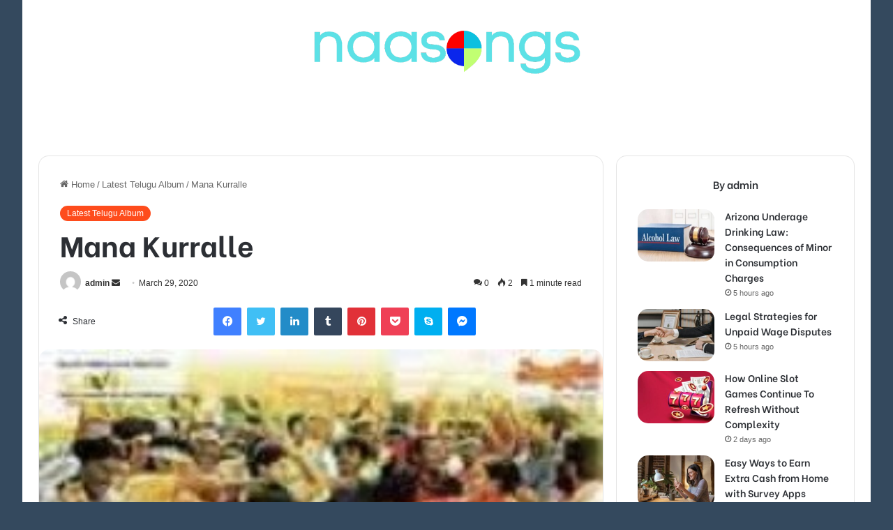

--- FILE ---
content_type: text/html; charset=UTF-8
request_url: https://naasongs.tv/mana-kurralle/
body_size: 19891
content:
<!DOCTYPE html>
<html lang="en-US" class="" data-skin="light">
<head>
	<meta name="google-site-verification" content="UFIk1hlwOx43QUWghhkguxSIrmTvTwBtrjDUNLMaerE" />
<meta name="google-site-verification" content="fyZi7Hg2OBPnCt8IhEXKhdNVXoCGK5zkpvQhJI2eZkg" />
	<meta charset="UTF-8" />
	<link rel="profile" href="https://gmpg.org/xfn/11" />
	
<meta http-equiv='x-dns-prefetch-control' content='on'>
<link rel='dns-prefetch' href='//cdnjs.cloudflare.com' />
<link rel='dns-prefetch' href='//ajax.googleapis.com' />
<link rel='dns-prefetch' href='//fonts.googleapis.com' />
<link rel='dns-prefetch' href='//fonts.gstatic.com' />
<link rel='dns-prefetch' href='//s.gravatar.com' />
<link rel='dns-prefetch' href='//www.google-analytics.com' />
<link rel='preload' as='script' href='https://ajax.googleapis.com/ajax/libs/webfont/1/webfont.js'>
<meta name='robots' content='index, follow, max-image-preview:large, max-snippet:-1, max-video-preview:-1' />

	<!-- This site is optimized with the Yoast SEO plugin v26.8 - https://yoast.com/product/yoast-seo-wordpress/ -->
	<title>Mana Kurralle 2013 Telugu Naa Songs Mp3 Free Download</title>
	<meta name="description" content="Mana Kurralle Songs, Mana Kurralle Mp3 Songs, Mana Kurralle Songs Download, Mana Kurralle Naa Songs, Mana Kurralle Naa Songs Download, Telugu Mana Kurralle Mp3" />
	<link rel="canonical" href="https://naasongs.tv/mana-kurralle/" />
	<meta property="og:locale" content="en_US" />
	<meta property="og:type" content="article" />
	<meta property="og:title" content="Mana Kurralle 2013 Telugu Naa Songs Mp3 Free Download" />
	<meta property="og:description" content="Mana Kurralle Songs, Mana Kurralle Mp3 Songs, Mana Kurralle Songs Download, Mana Kurralle Naa Songs, Mana Kurralle Naa Songs Download, Telugu Mana Kurralle Mp3" />
	<meta property="og:url" content="https://naasongs.tv/mana-kurralle/" />
	<meta property="og:site_name" content="Naa Songs" />
	<meta property="article:published_time" content="2020-03-29T16:03:08+00:00" />
	<meta property="og:image" content="https://naasongs.tv/wp-content/uploads/2020/02/Mana-Kurralle.jpg" />
	<meta property="og:image:width" content="225" />
	<meta property="og:image:height" content="225" />
	<meta property="og:image:type" content="image/jpeg" />
	<meta name="author" content="admin" />
	<meta name="twitter:card" content="summary_large_image" />
	<meta name="twitter:label1" content="Written by" />
	<meta name="twitter:data1" content="admin" />
	<meta name="twitter:label2" content="Est. reading time" />
	<meta name="twitter:data2" content="1 minute" />
	<script type="application/ld+json" class="yoast-schema-graph">{"@context":"https://schema.org","@graph":[{"@type":"Article","@id":"https://naasongs.tv/mana-kurralle/#article","isPartOf":{"@id":"https://naasongs.tv/mana-kurralle/"},"author":{"name":"admin","@id":"https://naasongs.tv/#/schema/person/6ef932699e7f07a7c6d6703146fa814d"},"headline":"Mana Kurralle","datePublished":"2020-03-29T16:03:08+00:00","mainEntityOfPage":{"@id":"https://naasongs.tv/mana-kurralle/"},"wordCount":266,"commentCount":0,"image":{"@id":"https://naasongs.tv/mana-kurralle/#primaryimage"},"thumbnailUrl":"https://naasongs.tv/wp-content/uploads/2020/02/Mana-Kurralle.jpg","articleSection":["Latest Telugu Album"],"inLanguage":"en-US","potentialAction":[{"@type":"CommentAction","name":"Comment","target":["https://naasongs.tv/mana-kurralle/#respond"]}]},{"@type":"WebPage","@id":"https://naasongs.tv/mana-kurralle/","url":"https://naasongs.tv/mana-kurralle/","name":"Mana Kurralle 2013 Telugu Naa Songs Mp3 Free Download","isPartOf":{"@id":"https://naasongs.tv/#website"},"primaryImageOfPage":{"@id":"https://naasongs.tv/mana-kurralle/#primaryimage"},"image":{"@id":"https://naasongs.tv/mana-kurralle/#primaryimage"},"thumbnailUrl":"https://naasongs.tv/wp-content/uploads/2020/02/Mana-Kurralle.jpg","datePublished":"2020-03-29T16:03:08+00:00","author":{"@id":"https://naasongs.tv/#/schema/person/6ef932699e7f07a7c6d6703146fa814d"},"description":"Mana Kurralle Songs, Mana Kurralle Mp3 Songs, Mana Kurralle Songs Download, Mana Kurralle Naa Songs, Mana Kurralle Naa Songs Download, Telugu Mana Kurralle Mp3","breadcrumb":{"@id":"https://naasongs.tv/mana-kurralle/#breadcrumb"},"inLanguage":"en-US","potentialAction":[{"@type":"ReadAction","target":["https://naasongs.tv/mana-kurralle/"]}]},{"@type":"ImageObject","inLanguage":"en-US","@id":"https://naasongs.tv/mana-kurralle/#primaryimage","url":"https://naasongs.tv/wp-content/uploads/2020/02/Mana-Kurralle.jpg","contentUrl":"https://naasongs.tv/wp-content/uploads/2020/02/Mana-Kurralle.jpg","width":225,"height":225,"caption":"Mana Kurralle naa songs"},{"@type":"BreadcrumbList","@id":"https://naasongs.tv/mana-kurralle/#breadcrumb","itemListElement":[{"@type":"ListItem","position":1,"name":"Home","item":"https://naasongs.tv/"},{"@type":"ListItem","position":2,"name":"Mana Kurralle"}]},{"@type":"WebSite","@id":"https://naasongs.tv/#website","url":"https://naasongs.tv/","name":"Naa Songs","description":"Telugu Songs Download","potentialAction":[{"@type":"SearchAction","target":{"@type":"EntryPoint","urlTemplate":"https://naasongs.tv/?s={search_term_string}"},"query-input":{"@type":"PropertyValueSpecification","valueRequired":true,"valueName":"search_term_string"}}],"inLanguage":"en-US"},{"@type":"Person","@id":"https://naasongs.tv/#/schema/person/6ef932699e7f07a7c6d6703146fa814d","name":"admin","image":{"@type":"ImageObject","inLanguage":"en-US","@id":"https://naasongs.tv/#/schema/person/image/","url":"https://secure.gravatar.com/avatar/14bec25434dd9b94038cc6e89331e73d3f4469d02c778c0c385433cbfca584d8?s=96&d=mm&r=g","contentUrl":"https://secure.gravatar.com/avatar/14bec25434dd9b94038cc6e89331e73d3f4469d02c778c0c385433cbfca584d8?s=96&d=mm&r=g","caption":"admin"},"url":"https://naasongs.tv/author/admin/"}]}</script>
	<!-- / Yoast SEO plugin. -->


<link rel="alternate" type="application/rss+xml" title="Naa Songs &raquo; Feed" href="https://naasongs.tv/feed/" />
<link rel="alternate" type="application/rss+xml" title="Naa Songs &raquo; Comments Feed" href="https://naasongs.tv/comments/feed/" />
<link rel="alternate" type="application/rss+xml" title="Naa Songs &raquo; Mana Kurralle Comments Feed" href="https://naasongs.tv/mana-kurralle/feed/" />

		<style type="text/css">
			:root{
			
					--main-nav-background: #FFFFFF;
					--main-nav-secondry-background: rgba(0,0,0,0.03);
					--main-nav-primary-color: #0088ff;
					--main-nav-contrast-primary-color: #FFFFFF;
					--main-nav-text-color: #2c2f34;
					--main-nav-secondry-text-color: rgba(0,0,0,0.5);
					--main-nav-main-border-color: rgba(0,0,0,0.1);
					--main-nav-secondry-border-color: rgba(0,0,0,0.08);
				
			}
		</style>
	<link rel="alternate" title="oEmbed (JSON)" type="application/json+oembed" href="https://naasongs.tv/wp-json/oembed/1.0/embed?url=https%3A%2F%2Fnaasongs.tv%2Fmana-kurralle%2F" />
<link rel="alternate" title="oEmbed (XML)" type="text/xml+oembed" href="https://naasongs.tv/wp-json/oembed/1.0/embed?url=https%3A%2F%2Fnaasongs.tv%2Fmana-kurralle%2F&#038;format=xml" />
<meta name="viewport" content="width=device-width, initial-scale=1.0" /><style id='wp-img-auto-sizes-contain-inline-css' type='text/css'>
img:is([sizes=auto i],[sizes^="auto," i]){contain-intrinsic-size:3000px 1500px}
/*# sourceURL=wp-img-auto-sizes-contain-inline-css */
</style>

<style id='wp-emoji-styles-inline-css' type='text/css'>

	img.wp-smiley, img.emoji {
		display: inline !important;
		border: none !important;
		box-shadow: none !important;
		height: 1em !important;
		width: 1em !important;
		margin: 0 0.07em !important;
		vertical-align: -0.1em !important;
		background: none !important;
		padding: 0 !important;
	}
/*# sourceURL=wp-emoji-styles-inline-css */
</style>
<link rel='stylesheet' id='tie-css-base-css' href='https://naasongs.tv/wp-content/themes/jannah/assets/css/base.min.css?ver=6.0.1' type='text/css' media='all' />
<link rel='stylesheet' id='tie-css-styles-css' href='https://naasongs.tv/wp-content/themes/jannah/assets/css/style.min.css?ver=6.0.1' type='text/css' media='all' />
<link rel='stylesheet' id='tie-css-widgets-css' href='https://naasongs.tv/wp-content/themes/jannah/assets/css/widgets.min.css?ver=6.0.1' type='text/css' media='all' />
<link rel='stylesheet' id='tie-css-helpers-css' href='https://naasongs.tv/wp-content/themes/jannah/assets/css/helpers.min.css?ver=6.0.1' type='text/css' media='all' />
<link rel='stylesheet' id='tie-fontawesome5-css' href='https://naasongs.tv/wp-content/themes/jannah/assets/css/fontawesome.css?ver=6.0.1' type='text/css' media='all' />
<link rel='stylesheet' id='tie-css-ilightbox-css' href='https://naasongs.tv/wp-content/themes/jannah/assets/ilightbox/dark-skin/skin.css?ver=6.0.1' type='text/css' media='all' />
<link rel='stylesheet' id='tie-css-shortcodes-css' href='https://naasongs.tv/wp-content/themes/jannah/assets/css/plugins/shortcodes.min.css?ver=6.0.1' type='text/css' media='all' />
<link rel='stylesheet' id='tie-css-single-css' href='https://naasongs.tv/wp-content/themes/jannah/assets/css/single.min.css?ver=6.0.1' type='text/css' media='all' />
<link rel='stylesheet' id='tie-css-print-css' href='https://naasongs.tv/wp-content/themes/jannah/assets/css/print.css?ver=6.0.1' type='text/css' media='print' />
<link rel='stylesheet' id='taqyeem-styles-css' href='https://naasongs.tv/wp-content/themes/jannah/assets/css/plugins/taqyeem.min.css?ver=6.0.1' type='text/css' media='all' />
<style id='taqyeem-styles-inline-css' type='text/css'>
.wf-active .logo-text,.wf-active h1,.wf-active h2,.wf-active h3,.wf-active h4,.wf-active h5,.wf-active h6,.wf-active .the-subtitle{font-family: 'Be Vietnam';}.wf-active #main-nav .main-menu > ul > li > a{font-family: 'Be Vietnam';}#tie-body{background-color: #34495e;background-image: -webkit-linear-gradient(45deg,#34495e,#34495e);background-image: linear-gradient(45deg,#34495e,#34495e);}:root:root{--brand-color: #fe4c1c;--dark-brand-color: #cc1a00;--bright-color: #FFFFFF;--base-color: #2c2f34;}#footer-widgets-container{border-top: 8px solid #fe4c1c;-webkit-box-shadow: 0 -5px 0 rgba(0,0,0,0.07); -moz-box-shadow: 0 -8px 0 rgba(0,0,0,0.07); box-shadow: 0 -8px 0 rgba(0,0,0,0.07);}#reading-position-indicator{box-shadow: 0 0 10px rgba( 254,76,28,0.7);}:root:root{--brand-color: #fe4c1c;--dark-brand-color: #cc1a00;--bright-color: #FFFFFF;--base-color: #2c2f34;}#footer-widgets-container{border-top: 8px solid #fe4c1c;-webkit-box-shadow: 0 -5px 0 rgba(0,0,0,0.07); -moz-box-shadow: 0 -8px 0 rgba(0,0,0,0.07); box-shadow: 0 -8px 0 rgba(0,0,0,0.07);}#reading-position-indicator{box-shadow: 0 0 10px rgba( 254,76,28,0.7);}#top-nav,#top-nav .sub-menu,#top-nav .comp-sub-menu,#top-nav .ticker-content,#top-nav .ticker-swipe,.top-nav-boxed #top-nav .topbar-wrapper,.search-in-top-nav.autocomplete-suggestions,#top-nav .guest-btn:not(:hover){background-color : #59afff;}#top-nav *,.search-in-top-nav.autocomplete-suggestions{border-color: rgba( 255,255,255,0.08);}#top-nav .icon-basecloud-bg:after{color: #59afff;}#theme-header:not(.main-nav-boxed) #main-nav,.main-nav-boxed .main-menu-wrapper{border-right: 0 none !important;border-left : 0 none !important;border-top : 0 none !important;}#theme-header:not(.main-nav-boxed) #main-nav,.main-nav-boxed .main-menu-wrapper{border-right: 0 none !important;border-left : 0 none !important;border-bottom : 0 none !important;}a#go-to-top{background-color: #34495e;}#tie-popup-adblock .container-wrapper{background-color: #77539e !important;color: #FFFFFF;}#tie-popup-adblock .container-wrapper .tie-btn-close:before{color: #FFFFFF;}.tie-cat-49,.tie-cat-item-49 > span{background-color:#e67e22 !important;color:#FFFFFF !important;}.tie-cat-49:after{border-top-color:#e67e22 !important;}.tie-cat-49:hover{background-color:#c86004 !important;}.tie-cat-49:hover:after{border-top-color:#c86004 !important;}.tie-cat-56,.tie-cat-item-56 > span{background-color:#2ecc71 !important;color:#FFFFFF !important;}.tie-cat-56:after{border-top-color:#2ecc71 !important;}.tie-cat-56:hover{background-color:#10ae53 !important;}.tie-cat-56:hover:after{border-top-color:#10ae53 !important;}.tie-cat-61,.tie-cat-item-61 > span{background-color:#9b59b6 !important;color:#FFFFFF !important;}.tie-cat-61:after{border-top-color:#9b59b6 !important;}.tie-cat-61:hover{background-color:#7d3b98 !important;}.tie-cat-61:hover:after{border-top-color:#7d3b98 !important;}.tie-cat-62,.tie-cat-item-62 > span{background-color:#34495e !important;color:#FFFFFF !important;}.tie-cat-62:after{border-top-color:#34495e !important;}.tie-cat-62:hover{background-color:#162b40 !important;}.tie-cat-62:hover:after{border-top-color:#162b40 !important;}.tie-cat-65,.tie-cat-item-65 > span{background-color:#795548 !important;color:#FFFFFF !important;}.tie-cat-65:after{border-top-color:#795548 !important;}.tie-cat-65:hover{background-color:#5b372a !important;}.tie-cat-65:hover:after{border-top-color:#5b372a !important;}.tie-cat-67,.tie-cat-item-67 > span{background-color:#4CAF50 !important;color:#FFFFFF !important;}.tie-cat-67:after{border-top-color:#4CAF50 !important;}.tie-cat-67:hover{background-color:#2e9132 !important;}.tie-cat-67:hover:after{border-top-color:#2e9132 !important;}@media (min-width: 992px){.sidebar{width: 31%;}.main-content{width: 69%;}}.tie-insta-header {margin-bottom: 15px;}.tie-insta-avatar a {width: 70px;height: 70px;display: block;position: relative;float: left;margin-right: 15px;margin-bottom: 15px;}.tie-insta-avatar a:before {content: "";position: absolute;width: calc(100% + 6px);height: calc(100% + 6px);left: -3px;top: -3px;border-radius: 50%;background: #d6249f;background: radial-gradient(circle at 30% 107%,#fdf497 0%,#fdf497 5%,#fd5949 45%,#d6249f 60%,#285AEB 90%);}.tie-insta-avatar a:after {position: absolute;content: "";width: calc(100% + 3px);height: calc(100% + 3px);left: -2px;top: -2px;border-radius: 50%;background: #fff;}.dark-skin .tie-insta-avatar a:after {background: #27292d;}.tie-insta-avatar img {border-radius: 50%;position: relative;z-index: 2;transition: all 0.25s;}.tie-insta-avatar img:hover {box-shadow: 0px 0px 15px 0 #6b54c6;}.tie-insta-info {font-size: 1.3em;font-weight: bold;margin-bottom: 5px;}body a.go-to-top-button,body .more-link,body .button,body [type='submit'],body .generic-button a,body .generic-button button,body textarea,body input:not([type='checkbox']):not([type='radio']),body .mag-box .breaking,body .social-icons-widget .social-icons-item .social-link,body .widget_product_tag_cloud a,body .widget_tag_cloud a,body .post-tags a,body .widget_layered_nav_filters a,body .post-bottom-meta-title,body .post-bottom-meta a,body .post-cat,body .more-link,body .show-more-button,body #instagram-link.is-expanded .follow-button,body .cat-counter a + span,body .mag-box-options .slider-arrow-nav a,body .main-menu .cats-horizontal li a,body #instagram-link.is-compact,body .pages-numbers a,body .pages-nav-item,body .bp-pagination-links .page-numbers,body .fullwidth-area .widget_tag_cloud .tagcloud a,body .header-layout-1 #main-nav .components #search-input,body ul.breaking-news-nav li.jnt-prev,body ul.breaking-news-nav li.jnt-next,body #tie-popup-search-mobile table.gsc-search-box{border-radius: 35px;}body .mag-box ul.breaking-news-nav li{border: 0 !important;}body #instagram-link.is-compact{padding-right: 40px;padding-left: 40px;}body .post-bottom-meta-title,body .post-bottom-meta a,body .more-link{padding-right: 15px;padding-left: 15px;}body #masonry-grid .container-wrapper .post-thumb img{border-radius: 0px;}body .video-thumbnail,body .review-item,body .review-summary,body .user-rate-wrap,body textarea,body input,body select{border-radius: 5px;}body .post-content-slideshow,body #tie-read-next,body .prev-next-post-nav .post-thumb,body .post-thumb img,body .container-wrapper,body .tie-popup-container .container-wrapper,body .widget,body .grid-slider-wrapper .grid-item,body .slider-vertical-navigation .slide,body .boxed-slider:not(.grid-slider-wrapper) .slide,body .buddypress-wrap .activity-list .load-more a,body .buddypress-wrap .activity-list .load-newest a,body .woocommerce .products .product .product-img img,body .woocommerce .products .product .product-img,body .woocommerce .woocommerce-tabs,body .woocommerce div.product .related.products,body .woocommerce div.product .up-sells.products,body .woocommerce .cart_totals,.woocommerce .cross-sells,body .big-thumb-left-box-inner,body .miscellaneous-box .posts-items li:first-child,body .single-big-img,body .masonry-with-spaces .container-wrapper .slide,body .news-gallery-items li .post-thumb,body .scroll-2-box .slide,.magazine1.archive:not(.bbpress) .entry-header-outer,.magazine1.search .entry-header-outer,.magazine1.archive:not(.bbpress) .mag-box .container-wrapper,.magazine1.search .mag-box .container-wrapper,body.magazine1 .entry-header-outer + .mag-box,body .digital-rating-static,body .entry q,body .entry blockquote,body #instagram-link.is-expanded,body.single-post .featured-area,body.post-layout-8 #content,body .footer-boxed-widget-area,body .tie-video-main-slider,body .post-thumb-overlay,body .widget_media_image img,body .stream-item-mag img,body .media-page-layout .post-element{border-radius: 15px;}@media (max-width: 767px) {.tie-video-main-slider iframe{border-top-right-radius: 15px;border-top-left-radius: 15px;}}.magazine1.archive:not(.bbpress) .mag-box .container-wrapper,.magazine1.search .mag-box .container-wrapper{margin-top: 15px;border-top-width: 1px;}body .section-wrapper:not(.container-full) .wide-slider-wrapper .slider-main-container,body .section-wrapper:not(.container-full) .wide-slider-three-slids-wrapper{border-radius: 15px;overflow: hidden;}body .wide-slider-nav-wrapper,body .share-buttons-bottom,body .first-post-gradient li:first-child .post-thumb:after,body .scroll-2-box .post-thumb:after{border-bottom-left-radius: 15px;border-bottom-right-radius: 15px;}body .main-menu .menu-sub-content,body .comp-sub-menu{border-bottom-left-radius: 10px;border-bottom-right-radius: 10px;}body.single-post .featured-area{overflow: hidden;}body #check-also-box.check-also-left{border-top-right-radius: 15px;border-bottom-right-radius: 15px;}body #check-also-box.check-also-right{border-top-left-radius: 15px;border-bottom-left-radius: 15px;}body .mag-box .breaking-news-nav li:last-child{border-top-right-radius: 35px;border-bottom-right-radius: 35px;}body .mag-box .breaking-title:before{border-top-left-radius: 35px;border-bottom-left-radius: 35px;}body .tabs li:last-child a,body .full-overlay-title li:not(.no-post-thumb) .block-title-overlay{border-top-right-radius: 15px;}body .center-overlay-title li:not(.no-post-thumb) .block-title-overlay,body .tabs li:first-child a{border-top-left-radius: 15px;}
/*# sourceURL=taqyeem-styles-inline-css */
</style>
<script type="text/javascript" src="https://naasongs.tv/wp-includes/js/jquery/jquery.min.js?ver=3.7.1" id="jquery-core-js"></script>
<script type="text/javascript" src="https://naasongs.tv/wp-includes/js/jquery/jquery-migrate.min.js?ver=3.4.1" id="jquery-migrate-js"></script>
<link rel="https://api.w.org/" href="https://naasongs.tv/wp-json/" /><link rel="alternate" title="JSON" type="application/json" href="https://naasongs.tv/wp-json/wp/v2/posts/1121" /><link rel="EditURI" type="application/rsd+xml" title="RSD" href="https://naasongs.tv/xmlrpc.php?rsd" />
<meta name="generator" content="WordPress 6.9" />
<link rel='shortlink' href='https://naasongs.tv/?p=1121' />
<script type='text/javascript'>
/* <![CDATA[ */
var taqyeem = {"ajaxurl":"https://naasongs.tv/wp-admin/admin-ajax.php" , "your_rating":"Your Rating:"};
/* ]]> */
</script>

<meta http-equiv="X-UA-Compatible" content="IE=edge">
<link rel="icon" href="https://naasongs.tv/wp-content/uploads/2020/03/faviconnew.gif" sizes="32x32" />
<link rel="icon" href="https://naasongs.tv/wp-content/uploads/2020/03/faviconnew.gif" sizes="192x192" />
<link rel="apple-touch-icon" href="https://naasongs.tv/wp-content/uploads/2020/03/faviconnew.gif" />
<meta name="msapplication-TileImage" content="https://naasongs.tv/wp-content/uploads/2020/03/faviconnew.gif" />
<style id='global-styles-inline-css' type='text/css'>
:root{--wp--preset--aspect-ratio--square: 1;--wp--preset--aspect-ratio--4-3: 4/3;--wp--preset--aspect-ratio--3-4: 3/4;--wp--preset--aspect-ratio--3-2: 3/2;--wp--preset--aspect-ratio--2-3: 2/3;--wp--preset--aspect-ratio--16-9: 16/9;--wp--preset--aspect-ratio--9-16: 9/16;--wp--preset--color--black: #000000;--wp--preset--color--cyan-bluish-gray: #abb8c3;--wp--preset--color--white: #ffffff;--wp--preset--color--pale-pink: #f78da7;--wp--preset--color--vivid-red: #cf2e2e;--wp--preset--color--luminous-vivid-orange: #ff6900;--wp--preset--color--luminous-vivid-amber: #fcb900;--wp--preset--color--light-green-cyan: #7bdcb5;--wp--preset--color--vivid-green-cyan: #00d084;--wp--preset--color--pale-cyan-blue: #8ed1fc;--wp--preset--color--vivid-cyan-blue: #0693e3;--wp--preset--color--vivid-purple: #9b51e0;--wp--preset--gradient--vivid-cyan-blue-to-vivid-purple: linear-gradient(135deg,rgb(6,147,227) 0%,rgb(155,81,224) 100%);--wp--preset--gradient--light-green-cyan-to-vivid-green-cyan: linear-gradient(135deg,rgb(122,220,180) 0%,rgb(0,208,130) 100%);--wp--preset--gradient--luminous-vivid-amber-to-luminous-vivid-orange: linear-gradient(135deg,rgb(252,185,0) 0%,rgb(255,105,0) 100%);--wp--preset--gradient--luminous-vivid-orange-to-vivid-red: linear-gradient(135deg,rgb(255,105,0) 0%,rgb(207,46,46) 100%);--wp--preset--gradient--very-light-gray-to-cyan-bluish-gray: linear-gradient(135deg,rgb(238,238,238) 0%,rgb(169,184,195) 100%);--wp--preset--gradient--cool-to-warm-spectrum: linear-gradient(135deg,rgb(74,234,220) 0%,rgb(151,120,209) 20%,rgb(207,42,186) 40%,rgb(238,44,130) 60%,rgb(251,105,98) 80%,rgb(254,248,76) 100%);--wp--preset--gradient--blush-light-purple: linear-gradient(135deg,rgb(255,206,236) 0%,rgb(152,150,240) 100%);--wp--preset--gradient--blush-bordeaux: linear-gradient(135deg,rgb(254,205,165) 0%,rgb(254,45,45) 50%,rgb(107,0,62) 100%);--wp--preset--gradient--luminous-dusk: linear-gradient(135deg,rgb(255,203,112) 0%,rgb(199,81,192) 50%,rgb(65,88,208) 100%);--wp--preset--gradient--pale-ocean: linear-gradient(135deg,rgb(255,245,203) 0%,rgb(182,227,212) 50%,rgb(51,167,181) 100%);--wp--preset--gradient--electric-grass: linear-gradient(135deg,rgb(202,248,128) 0%,rgb(113,206,126) 100%);--wp--preset--gradient--midnight: linear-gradient(135deg,rgb(2,3,129) 0%,rgb(40,116,252) 100%);--wp--preset--font-size--small: 13px;--wp--preset--font-size--medium: 20px;--wp--preset--font-size--large: 36px;--wp--preset--font-size--x-large: 42px;--wp--preset--spacing--20: 0.44rem;--wp--preset--spacing--30: 0.67rem;--wp--preset--spacing--40: 1rem;--wp--preset--spacing--50: 1.5rem;--wp--preset--spacing--60: 2.25rem;--wp--preset--spacing--70: 3.38rem;--wp--preset--spacing--80: 5.06rem;--wp--preset--shadow--natural: 6px 6px 9px rgba(0, 0, 0, 0.2);--wp--preset--shadow--deep: 12px 12px 50px rgba(0, 0, 0, 0.4);--wp--preset--shadow--sharp: 6px 6px 0px rgba(0, 0, 0, 0.2);--wp--preset--shadow--outlined: 6px 6px 0px -3px rgb(255, 255, 255), 6px 6px rgb(0, 0, 0);--wp--preset--shadow--crisp: 6px 6px 0px rgb(0, 0, 0);}:where(.is-layout-flex){gap: 0.5em;}:where(.is-layout-grid){gap: 0.5em;}body .is-layout-flex{display: flex;}.is-layout-flex{flex-wrap: wrap;align-items: center;}.is-layout-flex > :is(*, div){margin: 0;}body .is-layout-grid{display: grid;}.is-layout-grid > :is(*, div){margin: 0;}:where(.wp-block-columns.is-layout-flex){gap: 2em;}:where(.wp-block-columns.is-layout-grid){gap: 2em;}:where(.wp-block-post-template.is-layout-flex){gap: 1.25em;}:where(.wp-block-post-template.is-layout-grid){gap: 1.25em;}.has-black-color{color: var(--wp--preset--color--black) !important;}.has-cyan-bluish-gray-color{color: var(--wp--preset--color--cyan-bluish-gray) !important;}.has-white-color{color: var(--wp--preset--color--white) !important;}.has-pale-pink-color{color: var(--wp--preset--color--pale-pink) !important;}.has-vivid-red-color{color: var(--wp--preset--color--vivid-red) !important;}.has-luminous-vivid-orange-color{color: var(--wp--preset--color--luminous-vivid-orange) !important;}.has-luminous-vivid-amber-color{color: var(--wp--preset--color--luminous-vivid-amber) !important;}.has-light-green-cyan-color{color: var(--wp--preset--color--light-green-cyan) !important;}.has-vivid-green-cyan-color{color: var(--wp--preset--color--vivid-green-cyan) !important;}.has-pale-cyan-blue-color{color: var(--wp--preset--color--pale-cyan-blue) !important;}.has-vivid-cyan-blue-color{color: var(--wp--preset--color--vivid-cyan-blue) !important;}.has-vivid-purple-color{color: var(--wp--preset--color--vivid-purple) !important;}.has-black-background-color{background-color: var(--wp--preset--color--black) !important;}.has-cyan-bluish-gray-background-color{background-color: var(--wp--preset--color--cyan-bluish-gray) !important;}.has-white-background-color{background-color: var(--wp--preset--color--white) !important;}.has-pale-pink-background-color{background-color: var(--wp--preset--color--pale-pink) !important;}.has-vivid-red-background-color{background-color: var(--wp--preset--color--vivid-red) !important;}.has-luminous-vivid-orange-background-color{background-color: var(--wp--preset--color--luminous-vivid-orange) !important;}.has-luminous-vivid-amber-background-color{background-color: var(--wp--preset--color--luminous-vivid-amber) !important;}.has-light-green-cyan-background-color{background-color: var(--wp--preset--color--light-green-cyan) !important;}.has-vivid-green-cyan-background-color{background-color: var(--wp--preset--color--vivid-green-cyan) !important;}.has-pale-cyan-blue-background-color{background-color: var(--wp--preset--color--pale-cyan-blue) !important;}.has-vivid-cyan-blue-background-color{background-color: var(--wp--preset--color--vivid-cyan-blue) !important;}.has-vivid-purple-background-color{background-color: var(--wp--preset--color--vivid-purple) !important;}.has-black-border-color{border-color: var(--wp--preset--color--black) !important;}.has-cyan-bluish-gray-border-color{border-color: var(--wp--preset--color--cyan-bluish-gray) !important;}.has-white-border-color{border-color: var(--wp--preset--color--white) !important;}.has-pale-pink-border-color{border-color: var(--wp--preset--color--pale-pink) !important;}.has-vivid-red-border-color{border-color: var(--wp--preset--color--vivid-red) !important;}.has-luminous-vivid-orange-border-color{border-color: var(--wp--preset--color--luminous-vivid-orange) !important;}.has-luminous-vivid-amber-border-color{border-color: var(--wp--preset--color--luminous-vivid-amber) !important;}.has-light-green-cyan-border-color{border-color: var(--wp--preset--color--light-green-cyan) !important;}.has-vivid-green-cyan-border-color{border-color: var(--wp--preset--color--vivid-green-cyan) !important;}.has-pale-cyan-blue-border-color{border-color: var(--wp--preset--color--pale-cyan-blue) !important;}.has-vivid-cyan-blue-border-color{border-color: var(--wp--preset--color--vivid-cyan-blue) !important;}.has-vivid-purple-border-color{border-color: var(--wp--preset--color--vivid-purple) !important;}.has-vivid-cyan-blue-to-vivid-purple-gradient-background{background: var(--wp--preset--gradient--vivid-cyan-blue-to-vivid-purple) !important;}.has-light-green-cyan-to-vivid-green-cyan-gradient-background{background: var(--wp--preset--gradient--light-green-cyan-to-vivid-green-cyan) !important;}.has-luminous-vivid-amber-to-luminous-vivid-orange-gradient-background{background: var(--wp--preset--gradient--luminous-vivid-amber-to-luminous-vivid-orange) !important;}.has-luminous-vivid-orange-to-vivid-red-gradient-background{background: var(--wp--preset--gradient--luminous-vivid-orange-to-vivid-red) !important;}.has-very-light-gray-to-cyan-bluish-gray-gradient-background{background: var(--wp--preset--gradient--very-light-gray-to-cyan-bluish-gray) !important;}.has-cool-to-warm-spectrum-gradient-background{background: var(--wp--preset--gradient--cool-to-warm-spectrum) !important;}.has-blush-light-purple-gradient-background{background: var(--wp--preset--gradient--blush-light-purple) !important;}.has-blush-bordeaux-gradient-background{background: var(--wp--preset--gradient--blush-bordeaux) !important;}.has-luminous-dusk-gradient-background{background: var(--wp--preset--gradient--luminous-dusk) !important;}.has-pale-ocean-gradient-background{background: var(--wp--preset--gradient--pale-ocean) !important;}.has-electric-grass-gradient-background{background: var(--wp--preset--gradient--electric-grass) !important;}.has-midnight-gradient-background{background: var(--wp--preset--gradient--midnight) !important;}.has-small-font-size{font-size: var(--wp--preset--font-size--small) !important;}.has-medium-font-size{font-size: var(--wp--preset--font-size--medium) !important;}.has-large-font-size{font-size: var(--wp--preset--font-size--large) !important;}.has-x-large-font-size{font-size: var(--wp--preset--font-size--x-large) !important;}
/*# sourceURL=global-styles-inline-css */
</style>
</head>

<body id="tie-body" class="wp-singular post-template-default single single-post postid-1121 single-format-standard wp-theme-jannah tie-no-js boxed-layout block-head-9 magazine3 magazine1 is-thumb-overlay-disabled is-desktop is-header-layout-2 sidebar-right has-sidebar post-layout-1 narrow-title-narrow-media has-mobile-share hide_post_authorbio hide_post_nav hide_back_top_button">



<div class="background-overlay">

	<div id="tie-container" class="site tie-container">

		
		<div id="tie-wrapper">

			
<header id="theme-header" class="theme-header header-layout-2 main-nav-light main-nav-default-light main-nav-below main-nav-boxed no-stream-item has-normal-width-logo has-custom-sticky-logo mobile-header-default">
	
<div class="container header-container">
	<div class="tie-row logo-row">

		
		<div class="logo-wrapper">
			<div class="tie-col-md-4 logo-container clearfix">
				
		<div id="logo" class="image-logo" style="margin-top: 10px; margin-bottom: 20px;">

			
			<a title="Naa Songs" href="https://naasongs.tv/">
				
				<picture class="tie-logo-default tie-logo-picture">
					
					<source class="tie-logo-source-default tie-logo-source" srcset="https://naasongs.tv/wp-content/uploads/2023/04/Logo-of-naasongs.tv_.png">
					<img class="tie-logo-img-default tie-logo-img" src="https://naasongs.tv/wp-content/uploads/2023/04/Logo-of-naasongs.tv_.png" alt="Naa Songs" width="241" height="103" style="max-height:103px; width: auto;" />
				</picture>
						</a>

			
		</div><!-- #logo /-->

		<div id="mobile-header-components-area_2" class="mobile-header-components"><ul class="components"><li class="mobile-component_menu custom-menu-link"><a href="#" id="mobile-menu-icon" class=""><span class="tie-mobile-menu-icon nav-icon is-layout-1"></span><span class="screen-reader-text">Menu</span></a></li> <li class="mobile-component_search custom-menu-link">
				<a href="#" class="tie-search-trigger-mobile">
					<span class="tie-icon-search tie-search-icon" aria-hidden="true"></span>
					<span class="screen-reader-text">Search for</span>
				</a>
			</li> <li class="mobile-component_login custom-menu-link">
				<a href="#" class="lgoin-btn tie-popup-trigger">
					<span class="tie-icon-author" aria-hidden="true"></span>
					<span class="screen-reader-text">Log In</span>
				</a>
			</li></ul></div>			</div><!-- .tie-col /-->
		</div><!-- .logo-wrapper /-->

		
	</div><!-- .tie-row /-->
</div><!-- .container /-->

<div class="main-nav-wrapper">
	<nav id="main-nav"  class="main-nav header-nav"  aria-label="Primary Navigation">
		<div class="container">

			<div class="main-menu-wrapper">

				
				<div id="menu-components-wrap">

					
		<div id="sticky-logo" class="image-logo">

			
			<a title="Naa Songs" href="https://naasongs.tv/">
				
				<picture class="tie-logo-default tie-logo-picture">
					<source class="tie-logo-source-default tie-logo-source" srcset="https://naasongs.tv/wp-content/uploads/2023/04/Logo-of-naasongs.tv_.png">
					<img class="tie-logo-img-default tie-logo-img" src="https://naasongs.tv/wp-content/uploads/2023/04/Logo-of-naasongs.tv_.png" alt="Naa Songs" style="max-height:49px; width: auto;" />
				</picture>
						</a>

			
		</div><!-- #Sticky-logo /-->

		<div class="flex-placeholder"></div>
		


					<div class="main-menu main-menu-wrap tie-alignleft">
											</div><!-- .main-menu.tie-alignleft /-->

					
				</div><!-- #menu-components-wrap /-->
			</div><!-- .main-menu-wrapper /-->
		</div><!-- .container /-->

			</nav><!-- #main-nav /-->
</div><!-- .main-nav-wrapper /-->

</header>

<div id="content" class="site-content container"><div id="main-content-row" class="tie-row main-content-row">

<div class="main-content tie-col-md-8 tie-col-xs-12" role="main">

	
	<article id="the-post" class="container-wrapper post-content">

		
<header class="entry-header-outer">

	<nav id="breadcrumb"><a href="https://naasongs.tv/"><span class="tie-icon-home" aria-hidden="true"></span> Home</a><em class="delimiter">/</em><a href="https://naasongs.tv/category/telugu-movie-songs/">Latest Telugu Album</a><em class="delimiter">/</em><span class="current">Mana Kurralle</span></nav><script type="application/ld+json">{"@context":"http:\/\/schema.org","@type":"BreadcrumbList","@id":"#Breadcrumb","itemListElement":[{"@type":"ListItem","position":1,"item":{"name":"Home","@id":"https:\/\/naasongs.tv\/"}},{"@type":"ListItem","position":2,"item":{"name":"Latest Telugu Album","@id":"https:\/\/naasongs.tv\/category\/telugu-movie-songs\/"}}]}</script>
	<div class="entry-header">

		<span class="post-cat-wrap"><a class="post-cat tie-cat-2" href="https://naasongs.tv/category/telugu-movie-songs/">Latest Telugu Album</a></span>
		<h1 class="post-title entry-title">
			Mana Kurralle		</h1>

		<div id="single-post-meta" class="post-meta clearfix"><span class="author-meta single-author with-avatars"><span class="meta-item meta-author-wrapper meta-author-1">
						<span class="meta-author-avatar">
							<a href="https://naasongs.tv/author/admin/"><img alt='Photo of admin' src='https://secure.gravatar.com/avatar/14bec25434dd9b94038cc6e89331e73d3f4469d02c778c0c385433cbfca584d8?s=140&#038;d=mm&#038;r=g' srcset='https://secure.gravatar.com/avatar/14bec25434dd9b94038cc6e89331e73d3f4469d02c778c0c385433cbfca584d8?s=280&#038;d=mm&#038;r=g 2x' class='avatar avatar-140 photo' height='140' width='140' decoding='async'/></a>
						</span>
					<span class="meta-author"><a href="https://naasongs.tv/author/admin/" class="author-name tie-icon" title="admin">admin</a></span>
						<a href="/cdn-cgi/l/email-protection#e58481888c8ba59f848c91838c9788cb868a88" class="author-email-link" target="_blank" rel="nofollow noopener" title="Send an email">
							<span class="tie-icon-envelope" aria-hidden="true"></span>
							<span class="screen-reader-text">Send an email</span>
						</a>
					</span></span><span class="date meta-item tie-icon">March 29, 2020</span><div class="tie-alignright"><span class="meta-comment tie-icon meta-item fa-before">0</span><span class="meta-views meta-item "><span class="tie-icon-fire" aria-hidden="true"></span> 1 </span><span class="meta-reading-time meta-item"><span class="tie-icon-bookmark" aria-hidden="true"></span> 1 minute read</span> </div></div><!-- .post-meta -->	</div><!-- .entry-header /-->

	
	
</header><!-- .entry-header-outer /-->


		<div id="share-buttons-top" class="share-buttons share-buttons-top">
			<div class="share-links  share-centered icons-only">
										<div class="share-title">
							<span class="tie-icon-share" aria-hidden="true"></span>
							<span> Share</span>
						</div>
						
				<a href="https://www.facebook.com/sharer.php?u=https://naasongs.tv/mana-kurralle/" rel="external noopener nofollow" title="Facebook" target="_blank" class="facebook-share-btn " data-raw="https://www.facebook.com/sharer.php?u={post_link}">
					<span class="share-btn-icon tie-icon-facebook"></span> <span class="screen-reader-text">Facebook</span>
				</a>
				<a href="https://twitter.com/intent/tweet?text=Mana%20Kurralle&#038;url=https://naasongs.tv/mana-kurralle/" rel="external noopener nofollow" title="Twitter" target="_blank" class="twitter-share-btn " data-raw="https://twitter.com/intent/tweet?text={post_title}&amp;url={post_link}">
					<span class="share-btn-icon tie-icon-twitter"></span> <span class="screen-reader-text">Twitter</span>
				</a>
				<a href="https://www.linkedin.com/shareArticle?mini=true&#038;url=https://naasongs.tv/mana-kurralle/&#038;title=Mana%20Kurralle" rel="external noopener nofollow" title="LinkedIn" target="_blank" class="linkedin-share-btn " data-raw="https://www.linkedin.com/shareArticle?mini=true&amp;url={post_full_link}&amp;title={post_title}">
					<span class="share-btn-icon tie-icon-linkedin"></span> <span class="screen-reader-text">LinkedIn</span>
				</a>
				<a href="https://www.tumblr.com/share/link?url=https://naasongs.tv/mana-kurralle/&#038;name=Mana%20Kurralle" rel="external noopener nofollow" title="Tumblr" target="_blank" class="tumblr-share-btn " data-raw="https://www.tumblr.com/share/link?url={post_link}&amp;name={post_title}">
					<span class="share-btn-icon tie-icon-tumblr"></span> <span class="screen-reader-text">Tumblr</span>
				</a>
				<a href="https://pinterest.com/pin/create/button/?url=https://naasongs.tv/mana-kurralle/&#038;description=Mana%20Kurralle&#038;media=https://naasongs.tv/wp-content/uploads/2020/02/Mana-Kurralle.jpg" rel="external noopener nofollow" title="Pinterest" target="_blank" class="pinterest-share-btn " data-raw="https://pinterest.com/pin/create/button/?url={post_link}&amp;description={post_title}&amp;media={post_img}">
					<span class="share-btn-icon tie-icon-pinterest"></span> <span class="screen-reader-text">Pinterest</span>
				</a>
				<a href="https://getpocket.com/save?title=Mana%20Kurralle&#038;url=https://naasongs.tv/mana-kurralle/" rel="external noopener nofollow" title="Pocket" target="_blank" class="pocket-share-btn " data-raw="https://getpocket.com/save?title={post_title}&amp;url={post_link}">
					<span class="share-btn-icon tie-icon-get-pocket"></span> <span class="screen-reader-text">Pocket</span>
				</a>
				<a href="https://web.skype.com/share?url=https://naasongs.tv/mana-kurralle/&#038;text=Mana%20Kurralle" rel="external noopener nofollow" title="Skype" target="_blank" class="skype-share-btn " data-raw="https://web.skype.com/share?url={post_link}&text={post_title}">
					<span class="share-btn-icon tie-icon-skype"></span> <span class="screen-reader-text">Skype</span>
				</a>
				<a href="fb-messenger://share?app_id=5303202981&display=popup&link=https://naasongs.tv/mana-kurralle/&redirect_uri=https://naasongs.tv/mana-kurralle/" rel="external noopener nofollow" title="Messenger" target="_blank" class="messenger-mob-share-btn messenger-share-btn " data-raw="fb-messenger://share?app_id=5303202981&display=popup&link={post_link}&redirect_uri={post_link}">
					<span class="share-btn-icon tie-icon-messenger"></span> <span class="screen-reader-text">Messenger</span>
				</a>
				<a href="https://www.facebook.com/dialog/send?app_id=5303202981&#038;display=popup&#038;link=https://naasongs.tv/mana-kurralle/&#038;redirect_uri=https://naasongs.tv/mana-kurralle/" rel="external noopener nofollow" title="Messenger" target="_blank" class="messenger-desktop-share-btn messenger-share-btn " data-raw="https://www.facebook.com/dialog/send?app_id=5303202981&display=popup&link={post_link}&redirect_uri={post_link}">
					<span class="share-btn-icon tie-icon-messenger"></span> <span class="screen-reader-text">Messenger</span>
				</a>
				<a href="viber://forward?text=Mana%20Kurralle%20https://naasongs.tv/mana-kurralle/" rel="external noopener nofollow" title="Viber" target="_blank" class="viber-share-btn " data-raw="viber://forward?text={post_title}%20{post_link}">
					<span class="share-btn-icon tie-icon-phone"></span> <span class="screen-reader-text">Viber</span>
				</a>			</div><!-- .share-links /-->
		</div><!-- .share-buttons /-->

		<div  class="featured-area"><div class="featured-area-inner"><figure class="single-featured-image"><img width="225" height="225" src="https://naasongs.tv/wp-content/uploads/2020/02/Mana-Kurralle.jpg" class="attachment-jannah-image-post size-jannah-image-post wp-post-image" alt="Mana Kurralle naa songs" data-main-img="1" decoding="async" fetchpriority="high" srcset="https://naasongs.tv/wp-content/uploads/2020/02/Mana-Kurralle.jpg 225w, https://naasongs.tv/wp-content/uploads/2020/02/Mana-Kurralle-150x150.jpg 150w" sizes="(max-width: 225px) 100vw, 225px" /></figure></div></div>
		<div class="entry-content entry clearfix">

			
			<p><strong>Mana Kurralle Audio Album Information:</strong><br />
Starring: Ranjith, Tippu Karthik<br />
Director: N/A<br />
Music: G.K<br />
Bit Rate: 320kbps/128kbps<br />
Language: <a href="https://naasongs.tv/category/telugu-movie-songs/">Telugu</a><br />
Year: 2013</p>
<h4>Mana Kurralle Mp3 Songs Download List</h4>
<p><strong>Gira Gira Tirige Song</strong></p>
<p>320 Kbps- <a href="https://naasongsdownload.life/Telugu/old2/2013/Mana%20Kurralle%20(2013)/%5bnaasongs.me%5d%2001%20-%20Gira%20Gira%20Tirige.mp3">Download</a><br />
128 Kbps- <a href="https://naasongsdownload.life/Telugu/old2/2013/Mana%20Kurralle%20(2013)/%5bnaasongs.me%5d%2001%20-%20Gira%20Gira%20Tirige.mp3">Download</a></p>
<p><strong>How Are You My Sona Song</strong></p>
<p>320 Kbps- <a href="https://naasongsdownload.life/Telugu/old2/2013/Mana%20Kurralle%20(2013)/%5bnaasongs.me%5d%2002%20-%20How%20Are%20You%20My%20Sona.mp3">Download</a><br />
128 Kbps- <a href="https://naasongsdownload.life/Telugu/old2/2013/Mana%20Kurralle%20(2013)/%5bnaasongs.me%5d%2002%20-%20How%20Are%20You%20My%20Sona.mp3">Download</a></p>
<p><strong>Jum Jummani Song</strong></p>
<p>320 Kbps- <a href="https://naasongsdownload.life/Telugu/old2/2013/Mana%20Kurralle%20(2013)/%5bnaasongs.me%5d%2003%20-%20Jum%20Jummani.mp3">Download</a><br />
128 Kbps- <a href="https://naasongsdownload.life/Telugu/old2/2013/Mana%20Kurralle%20(2013)/%5bnaasongs.me%5d%2003%20-%20Jum%20Jummani.mp3">Download</a></p>
<p><strong>Madhu Masama Song</strong></p>
<p>320 Kbps- <a href="https://naasongsdownload.life/Telugu/old2/2013/Mana%20Kurralle%20(2013)/%5bnaasongs.me%5d%2004%20-%20Madhu%20Masama.mp3">Download</a><br />
128 Kbps- <a href="https://naasongsdownload.life/Telugu/old2/2013/Mana%20Kurralle%20(2013)/%5bnaasongs.me%5d%2004%20-%20Madhu%20Masama.mp3">Download</a></p>
<p><strong>Mana Mana Kurralle Song</strong></p>
<p>320 Kbps- <a href="https://naasongsdownload.life/Telugu/old2/2013/Mana%20Kurralle%20(2013)/%5bnaasongs.me%5d%2005%20-%20Mana%20Mana%20Kurralle.mp3">Download</a><br />
128 Kbps- <a href="https://naasongsdownload.life/Telugu/old2/2013/Mana%20Kurralle%20(2013)/%5bnaasongs.me%5d%2005%20-%20Mana%20Mana%20Kurralle.mp3">Download</a></p>
<p><strong>Pitapuram Rajala Song</strong></p>
<p>320 Kbps- <a href="https://naasongsdownload.life/Telugu/old2/2013/Mana%20Kurralle%20(2013)/%5bnaasongs.me%5d%2005%20-%20Mana%20Mana%20Kurralle.mp3">Download</a><br />
128 Kbps- <a href="https://naasongsdownload.life/Telugu/old2/2013/Mana%20Kurralle%20(2013)/%5bnaasongs.me%5d%2005%20-%20Mana%20Mana%20Kurralle.mp3">Download</a></p>
<p><strong>Pudami Odini Marichava Song</strong></p>
<p>320 Kbps- <a href="https://naasongsdownload.life/Telugu/old2/2013/Mana%20Kurralle%20(2013)/%5bnaasongs.me%5d%2005%20-%20Mana%20Mana%20Kurralle.mp3">Download</a><br />
128 Kbps- <a href="https://naasongsdownload.life/Telugu/old2/2013/Mana%20Kurralle%20(2013)/%5bnaasongs.me%5d%2005%20-%20Mana%20Mana%20Kurralle.mp3">Download</a></p>
<h4>Mana Kurralle Full Album Zip File &#8211; Download</h4>
<p><strong>Searching Tag:</strong></p>
<p>Mana Kurralle naa songs<br />
Mana Kurralle naa song download<br />
Mana Kurralle Naa Songs Lyrics<br />
Mana Kurralle songs download<br />
Mana Kurralle movie song download<br />
Mana Kurralle movie naa songs download<br />
Mana Kurralle naa songs download<br />
Mana Kurralle background tones<br />
Mana Kurralle mp3 song download<br />
Mana Kurralle songs download teluguwap<br />
Mana Kurralle naa songs com<br />
Mana Kurralle audio song download<br />
Mana Kurralle telugu song download mp3<br />
Mana Kurralle telugu songs mp3<br />
Mana Kurralle mp3 naasongs<br />
Mana Kurralle free mp3 download<br />
mp3 song download naa songs Mana Kurralle<br />
naa songs Mana Kurralle mp3 download<br />
Mana Kurralle songs 320kbps<br />
Mana Kurralle naa mp3 song<br />
Mana Kurralle Mp3 download from naa songs<br />
Mana Kurralle songs mp3 naa song<br />
Mana Kurralle naa mp3 songs download<br />
Mana Kurralle Audio song in teluguwap<br />
Mana Kurralle naa songs telugu<br />
naa songs Mana Kurralle Mp3 download<br />
Mana Kurralle mp3 songs download<br />
Download mp3 song of Mana Kurralle<br />
Mana Kurralle mp3 songs free download<br />
Mana Kurralle songs download<br />
Mana Kurralle naa Mp3 song<br />
Mana Kurralle ringtone download<br />
Mana Kurralle songs in 128kbps</p>

			
		</div><!-- .entry-content /-->

				<div id="post-extra-info">
			<div class="theiaStickySidebar">
				<div id="single-post-meta" class="post-meta clearfix"><span class="author-meta single-author with-avatars"><span class="meta-item meta-author-wrapper meta-author-1">
						<span class="meta-author-avatar">
							<a href="https://naasongs.tv/author/admin/"><img alt='Photo of admin' src='https://secure.gravatar.com/avatar/14bec25434dd9b94038cc6e89331e73d3f4469d02c778c0c385433cbfca584d8?s=140&#038;d=mm&#038;r=g' srcset='https://secure.gravatar.com/avatar/14bec25434dd9b94038cc6e89331e73d3f4469d02c778c0c385433cbfca584d8?s=280&#038;d=mm&#038;r=g 2x' class='avatar avatar-140 photo' height='140' width='140' decoding='async'/></a>
						</span>
					<span class="meta-author"><a href="https://naasongs.tv/author/admin/" class="author-name tie-icon" title="admin">admin</a></span>
						<a href="/cdn-cgi/l/email-protection#39585d545057794358504d5f504b54175a5654" class="author-email-link" target="_blank" rel="nofollow noopener" title="Send an email">
							<span class="tie-icon-envelope" aria-hidden="true"></span>
							<span class="screen-reader-text">Send an email</span>
						</a>
					</span></span><span class="date meta-item tie-icon">March 29, 2020</span><div class="tie-alignright"><span class="meta-comment tie-icon meta-item fa-before">0</span><span class="meta-views meta-item "><span class="tie-icon-fire" aria-hidden="true"></span> 1 </span><span class="meta-reading-time meta-item"><span class="tie-icon-bookmark" aria-hidden="true"></span> 1 minute read</span> </div></div><!-- .post-meta -->
		<div id="share-buttons-top" class="share-buttons share-buttons-top">
			<div class="share-links  share-centered icons-only">
										<div class="share-title">
							<span class="tie-icon-share" aria-hidden="true"></span>
							<span> Share</span>
						</div>
						
				<a href="https://www.facebook.com/sharer.php?u=https://naasongs.tv/mana-kurralle/" rel="external noopener nofollow" title="Facebook" target="_blank" class="facebook-share-btn " data-raw="https://www.facebook.com/sharer.php?u={post_link}">
					<span class="share-btn-icon tie-icon-facebook"></span> <span class="screen-reader-text">Facebook</span>
				</a>
				<a href="https://twitter.com/intent/tweet?text=Mana%20Kurralle&#038;url=https://naasongs.tv/mana-kurralle/" rel="external noopener nofollow" title="Twitter" target="_blank" class="twitter-share-btn " data-raw="https://twitter.com/intent/tweet?text={post_title}&amp;url={post_link}">
					<span class="share-btn-icon tie-icon-twitter"></span> <span class="screen-reader-text">Twitter</span>
				</a>
				<a href="https://www.linkedin.com/shareArticle?mini=true&#038;url=https://naasongs.tv/mana-kurralle/&#038;title=Mana%20Kurralle" rel="external noopener nofollow" title="LinkedIn" target="_blank" class="linkedin-share-btn " data-raw="https://www.linkedin.com/shareArticle?mini=true&amp;url={post_full_link}&amp;title={post_title}">
					<span class="share-btn-icon tie-icon-linkedin"></span> <span class="screen-reader-text">LinkedIn</span>
				</a>
				<a href="https://www.tumblr.com/share/link?url=https://naasongs.tv/mana-kurralle/&#038;name=Mana%20Kurralle" rel="external noopener nofollow" title="Tumblr" target="_blank" class="tumblr-share-btn " data-raw="https://www.tumblr.com/share/link?url={post_link}&amp;name={post_title}">
					<span class="share-btn-icon tie-icon-tumblr"></span> <span class="screen-reader-text">Tumblr</span>
				</a>
				<a href="https://pinterest.com/pin/create/button/?url=https://naasongs.tv/mana-kurralle/&#038;description=Mana%20Kurralle&#038;media=https://naasongs.tv/wp-content/uploads/2020/02/Mana-Kurralle.jpg" rel="external noopener nofollow" title="Pinterest" target="_blank" class="pinterest-share-btn " data-raw="https://pinterest.com/pin/create/button/?url={post_link}&amp;description={post_title}&amp;media={post_img}">
					<span class="share-btn-icon tie-icon-pinterest"></span> <span class="screen-reader-text">Pinterest</span>
				</a>
				<a href="https://getpocket.com/save?title=Mana%20Kurralle&#038;url=https://naasongs.tv/mana-kurralle/" rel="external noopener nofollow" title="Pocket" target="_blank" class="pocket-share-btn " data-raw="https://getpocket.com/save?title={post_title}&amp;url={post_link}">
					<span class="share-btn-icon tie-icon-get-pocket"></span> <span class="screen-reader-text">Pocket</span>
				</a>
				<a href="https://web.skype.com/share?url=https://naasongs.tv/mana-kurralle/&#038;text=Mana%20Kurralle" rel="external noopener nofollow" title="Skype" target="_blank" class="skype-share-btn " data-raw="https://web.skype.com/share?url={post_link}&text={post_title}">
					<span class="share-btn-icon tie-icon-skype"></span> <span class="screen-reader-text">Skype</span>
				</a>
				<a href="fb-messenger://share?app_id=5303202981&display=popup&link=https://naasongs.tv/mana-kurralle/&redirect_uri=https://naasongs.tv/mana-kurralle/" rel="external noopener nofollow" title="Messenger" target="_blank" class="messenger-mob-share-btn messenger-share-btn " data-raw="fb-messenger://share?app_id=5303202981&display=popup&link={post_link}&redirect_uri={post_link}">
					<span class="share-btn-icon tie-icon-messenger"></span> <span class="screen-reader-text">Messenger</span>
				</a>
				<a href="https://www.facebook.com/dialog/send?app_id=5303202981&#038;display=popup&#038;link=https://naasongs.tv/mana-kurralle/&#038;redirect_uri=https://naasongs.tv/mana-kurralle/" rel="external noopener nofollow" title="Messenger" target="_blank" class="messenger-desktop-share-btn messenger-share-btn " data-raw="https://www.facebook.com/dialog/send?app_id=5303202981&display=popup&link={post_link}&redirect_uri={post_link}">
					<span class="share-btn-icon tie-icon-messenger"></span> <span class="screen-reader-text">Messenger</span>
				</a>
				<a href="viber://forward?text=Mana%20Kurralle%20https://naasongs.tv/mana-kurralle/" rel="external noopener nofollow" title="Viber" target="_blank" class="viber-share-btn " data-raw="viber://forward?text={post_title}%20{post_link}">
					<span class="share-btn-icon tie-icon-phone"></span> <span class="screen-reader-text">Viber</span>
				</a>			</div><!-- .share-links /-->
		</div><!-- .share-buttons /-->

					</div>
		</div>

		<div class="clearfix"></div>
		<script data-cfasync="false" src="/cdn-cgi/scripts/5c5dd728/cloudflare-static/email-decode.min.js"></script><script id="tie-schema-json" type="application/ld+json">{"@context":"http:\/\/schema.org","@type":"Article","dateCreated":"2020-03-29T22:03:08+06:00","datePublished":"2020-03-29T22:03:08+06:00","dateModified":"2020-03-29T22:03:08+06:00","headline":"Mana Kurralle","name":"Mana Kurralle","keywords":[],"url":"https:\/\/naasongs.tv\/mana-kurralle\/","description":"Mana Kurralle Audio Album Information: Starring: Ranjith, Tippu Karthik Director: N\/A Music: G.K Bit Rate: 320kbps\/128kbps Language: Telugu Year: 2013 Mana Kurralle Mp3 Songs Download List Gira Gira T","copyrightYear":"2020","articleSection":"Latest Telugu Album","articleBody":"Mana Kurralle Audio Album Information:\r\nStarring: Ranjith, Tippu Karthik\r\nDirector: N\/A\r\nMusic: G.K\r\nBit Rate: 320kbps\/128kbps\r\nLanguage: Telugu\r\nYear: 2013\r\nMana Kurralle Mp3 Songs Download List\r\nGira Gira Tirige Song\r\n\r\n320 Kbps- Download\r\n128 Kbps- Download\r\n\r\nHow Are You My Sona Song\r\n\r\n320 Kbps- Download\r\n128 Kbps- Download\r\n\r\nJum Jummani Song\r\n\r\n320 Kbps- Download\r\n128 Kbps- Download\r\n\r\nMadhu Masama Song\r\n\r\n320 Kbps- Download\r\n128 Kbps- Download\r\n\r\nMana Mana Kurralle Song\r\n\r\n320 Kbps- Download\r\n128 Kbps- Download\r\n\r\nPitapuram Rajala Song\r\n\r\n320 Kbps- Download\r\n128 Kbps- Download\r\n\r\nPudami Odini Marichava Song\r\n\r\n320 Kbps- Download\r\n128 Kbps- Download\r\nMana Kurralle Full Album Zip File - Download\r\nSearching Tag:\r\n\r\nMana Kurralle naa songs\r\nMana Kurralle naa song download\r\nMana Kurralle Naa Songs Lyrics\r\nMana Kurralle songs download\r\nMana Kurralle movie song download\r\nMana Kurralle movie naa songs download\r\nMana Kurralle naa songs download\r\nMana Kurralle background tones\r\nMana Kurralle mp3 song download\r\nMana Kurralle songs download teluguwap\r\nMana Kurralle naa songs com\r\nMana Kurralle audio song download\r\nMana Kurralle telugu song download mp3\r\nMana Kurralle telugu songs mp3\r\nMana Kurralle mp3 naasongs\r\nMana Kurralle free mp3 download\r\nmp3 song download naa songs Mana Kurralle\r\nnaa songs Mana Kurralle mp3 download\r\nMana Kurralle songs 320kbps\r\nMana Kurralle naa mp3 song\r\nMana Kurralle Mp3 download from naa songs\r\nMana Kurralle songs mp3 naa song\r\nMana Kurralle naa mp3 songs download\r\nMana Kurralle Audio song in teluguwap\r\nMana Kurralle naa songs telugu\r\nnaa songs Mana Kurralle Mp3 download\r\nMana Kurralle mp3 songs download\r\nDownload mp3 song of Mana Kurralle\r\nMana Kurralle mp3 songs free download\r\nMana Kurralle songs download\r\nMana Kurralle naa Mp3 song\r\nMana Kurralle ringtone download\r\nMana Kurralle songs in 128kbps","publisher":{"@id":"#Publisher","@type":"Organization","name":"Naa Songs","logo":{"@type":"ImageObject","url":"https:\/\/naasongs.tv\/wp-content\/uploads\/2023\/04\/Logo-of-naasongs.tv_.png"},"sameAs":["#","#","#","#"]},"sourceOrganization":{"@id":"#Publisher"},"copyrightHolder":{"@id":"#Publisher"},"mainEntityOfPage":{"@type":"WebPage","@id":"https:\/\/naasongs.tv\/mana-kurralle\/","breadcrumb":{"@id":"#Breadcrumb"}},"author":{"@type":"Person","name":"admin","url":"https:\/\/naasongs.tv\/author\/admin\/"},"image":{"@type":"ImageObject","url":"https:\/\/naasongs.tv\/wp-content\/uploads\/2020\/02\/Mana-Kurralle.jpg","width":1200,"height":225}}</script>
		<div id="share-buttons-bottom" class="share-buttons share-buttons-bottom">
			<div class="share-links  share-centered icons-only">
										<div class="share-title">
							<span class="tie-icon-share" aria-hidden="true"></span>
							<span> Share</span>
						</div>
						
				<a href="https://www.facebook.com/sharer.php?u=https://naasongs.tv/mana-kurralle/" rel="external noopener nofollow" title="Facebook" target="_blank" class="facebook-share-btn " data-raw="https://www.facebook.com/sharer.php?u={post_link}">
					<span class="share-btn-icon tie-icon-facebook"></span> <span class="screen-reader-text">Facebook</span>
				</a>
				<a href="https://twitter.com/intent/tweet?text=Mana%20Kurralle&#038;url=https://naasongs.tv/mana-kurralle/" rel="external noopener nofollow" title="Twitter" target="_blank" class="twitter-share-btn " data-raw="https://twitter.com/intent/tweet?text={post_title}&amp;url={post_link}">
					<span class="share-btn-icon tie-icon-twitter"></span> <span class="screen-reader-text">Twitter</span>
				</a>
				<a href="https://www.linkedin.com/shareArticle?mini=true&#038;url=https://naasongs.tv/mana-kurralle/&#038;title=Mana%20Kurralle" rel="external noopener nofollow" title="LinkedIn" target="_blank" class="linkedin-share-btn " data-raw="https://www.linkedin.com/shareArticle?mini=true&amp;url={post_full_link}&amp;title={post_title}">
					<span class="share-btn-icon tie-icon-linkedin"></span> <span class="screen-reader-text">LinkedIn</span>
				</a>
				<a href="https://www.tumblr.com/share/link?url=https://naasongs.tv/mana-kurralle/&#038;name=Mana%20Kurralle" rel="external noopener nofollow" title="Tumblr" target="_blank" class="tumblr-share-btn " data-raw="https://www.tumblr.com/share/link?url={post_link}&amp;name={post_title}">
					<span class="share-btn-icon tie-icon-tumblr"></span> <span class="screen-reader-text">Tumblr</span>
				</a>
				<a href="https://pinterest.com/pin/create/button/?url=https://naasongs.tv/mana-kurralle/&#038;description=Mana%20Kurralle&#038;media=https://naasongs.tv/wp-content/uploads/2020/02/Mana-Kurralle.jpg" rel="external noopener nofollow" title="Pinterest" target="_blank" class="pinterest-share-btn " data-raw="https://pinterest.com/pin/create/button/?url={post_link}&amp;description={post_title}&amp;media={post_img}">
					<span class="share-btn-icon tie-icon-pinterest"></span> <span class="screen-reader-text">Pinterest</span>
				</a>
				<a href="https://reddit.com/submit?url=https://naasongs.tv/mana-kurralle/&#038;title=Mana%20Kurralle" rel="external noopener nofollow" title="Reddit" target="_blank" class="reddit-share-btn " data-raw="https://reddit.com/submit?url={post_link}&amp;title={post_title}">
					<span class="share-btn-icon tie-icon-reddit"></span> <span class="screen-reader-text">Reddit</span>
				</a>
				<a href="https://vk.com/share.php?url=https://naasongs.tv/mana-kurralle/" rel="external noopener nofollow" title="VKontakte" target="_blank" class="vk-share-btn " data-raw="https://vk.com/share.php?url={post_link}">
					<span class="share-btn-icon tie-icon-vk"></span> <span class="screen-reader-text">VKontakte</span>
				</a>
				<a href="https://connect.ok.ru/dk?st.cmd=WidgetSharePreview&#038;st.shareUrl=https://naasongs.tv/mana-kurralle/&#038;description=Mana%20Kurralle&#038;media=https://naasongs.tv/wp-content/uploads/2020/02/Mana-Kurralle.jpg" rel="external noopener nofollow" title="Odnoklassniki" target="_blank" class="odnoklassniki-share-btn " data-raw="https://connect.ok.ru/dk?st.cmd=WidgetSharePreview&st.shareUrl={post_link}&amp;description={post_title}&amp;media={post_img}">
					<span class="share-btn-icon tie-icon-odnoklassniki"></span> <span class="screen-reader-text">Odnoklassniki</span>
				</a>
				<a href="https://getpocket.com/save?title=Mana%20Kurralle&#038;url=https://naasongs.tv/mana-kurralle/" rel="external noopener nofollow" title="Pocket" target="_blank" class="pocket-share-btn " data-raw="https://getpocket.com/save?title={post_title}&amp;url={post_link}">
					<span class="share-btn-icon tie-icon-get-pocket"></span> <span class="screen-reader-text">Pocket</span>
				</a>
				<a href="https://web.skype.com/share?url=https://naasongs.tv/mana-kurralle/&#038;text=Mana%20Kurralle" rel="external noopener nofollow" title="Skype" target="_blank" class="skype-share-btn " data-raw="https://web.skype.com/share?url={post_link}&text={post_title}">
					<span class="share-btn-icon tie-icon-skype"></span> <span class="screen-reader-text">Skype</span>
				</a>
				<a href="/cdn-cgi/l/email-protection#231c505641494640571e6e424d4206111368565151424f4f46050013101b18414c475a1e4b57575350190c0c4d4242504c4d44500d57550c4e424d420e48565151424f4f460c" rel="external noopener nofollow" title="Share via Email" target="_blank" class="email-share-btn " data-raw="mailto:?subject={post_title}&amp;body={post_link}">
					<span class="share-btn-icon tie-icon-envelope"></span> <span class="screen-reader-text">Share via Email</span>
				</a>
				<a href="#" rel="external noopener nofollow" title="Print" target="_blank" class="print-share-btn " data-raw="#">
					<span class="share-btn-icon tie-icon-print"></span> <span class="screen-reader-text">Print</span>
				</a>			</div><!-- .share-links /-->
		</div><!-- .share-buttons /-->

		
	</article><!-- #the-post /-->

	
	<div class="post-components">

		
		<div class="about-author container-wrapper about-author-1">

								<div class="author-avatar">
						<a href="https://naasongs.tv/author/admin/">
							<img alt='Photo of admin' src='https://secure.gravatar.com/avatar/14bec25434dd9b94038cc6e89331e73d3f4469d02c778c0c385433cbfca584d8?s=180&#038;d=mm&#038;r=g' srcset='https://secure.gravatar.com/avatar/14bec25434dd9b94038cc6e89331e73d3f4469d02c778c0c385433cbfca584d8?s=360&#038;d=mm&#038;r=g 2x' class='avatar avatar-180 photo' height='180' width='180' loading='lazy' decoding='async'/>						</a>
					</div><!-- .author-avatar /-->
					
			<div class="author-info">
				<h3 class="author-name"><a href="https://naasongs.tv/author/admin/">admin</a></h3>

				<div class="author-bio">
									</div><!-- .author-bio /-->

				<ul class="social-icons"></ul>			</div><!-- .author-info /-->
			<div class="clearfix"></div>
		</div><!-- .about-author /-->
		<div class="prev-next-post-nav container-wrapper media-overlay">
			<div class="tie-col-xs-6 prev-post">
				<a href="https://naasongs.tv/manasunu-maaya-seyake/" style="background-image: url(https://naasongs.tv/wp-content/uploads/2020/02/Manasunu-Maaya-Seyake.jpg)" class="post-thumb" rel="prev">
					<div class="post-thumb-overlay-wrap">
						<div class="post-thumb-overlay">
							<span class="tie-icon tie-media-icon"></span>
						</div>
					</div>
				</a>

				<a href="https://naasongs.tv/manasunu-maaya-seyake/" rel="prev">
					<h3 class="post-title">Manasunu Maaya Seyake</h3>
				</a>
			</div>

			
			<div class="tie-col-xs-6 next-post">
				<a href="https://naasongs.tv/action-3d/" style="background-image: url(https://naasongs.tv/wp-content/uploads/2020/02/Action-3D.jpg)" class="post-thumb" rel="next">
					<div class="post-thumb-overlay-wrap">
						<div class="post-thumb-overlay">
							<span class="tie-icon tie-media-icon"></span>
						</div>
					</div>
				</a>

				<a href="https://naasongs.tv/action-3d/" rel="next">
					<h3 class="post-title">Action 3D</h3>
				</a>
			</div>

			</div><!-- .prev-next-post-nav /-->
	

				<div id="related-posts" class="container-wrapper has-extra-post">

					<div class="mag-box-title the-global-title">
						<h3>Related Articles</h3>
					</div>

					<div class="related-posts-list">

					
							<div class="related-item tie-video">

								
			<a aria-label="Coolie No. 1" href="https://naasongs.tv/coolie-no-1-songs99s/" class="post-thumb"><img width="200" height="200" src="https://naasongs.tv/wp-content/uploads/2020/12/Coolie-No.-1.jpg" class="attachment-jannah-image-large size-jannah-image-large wp-post-image" alt="Coolie No. 1 Songspk" decoding="async" loading="lazy" srcset="https://naasongs.tv/wp-content/uploads/2020/12/Coolie-No.-1.jpg 200w, https://naasongs.tv/wp-content/uploads/2020/12/Coolie-No.-1-150x150.jpg 150w" sizes="auto, (max-width: 200px) 100vw, 200px" /></a>
								<h3 class="post-title"><a href="https://naasongs.tv/coolie-no-1-songs99s/">Coolie No. 1</a></h3>

								<div class="post-meta clearfix"><span class="date meta-item tie-icon">December 18, 2024</span></div><!-- .post-meta -->							</div><!-- .related-item /-->

						
							<div class="related-item tie-standard">

								
			<a aria-label="Kanulu Kanulanu Dochayante" href="https://naasongs.tv/kanulu-kanulanu-dochayante-2a/" class="post-thumb"><img width="220" height="220" src="https://naasongs.tv/wp-content/uploads/2020/02/Kanulu-Kanulanu-Dochayante.jpg" class="attachment-jannah-image-large size-jannah-image-large wp-post-image" alt="Kanulu Kanulanu Dochayante songs download" decoding="async" loading="lazy" srcset="https://naasongs.tv/wp-content/uploads/2020/02/Kanulu-Kanulanu-Dochayante.jpg 225w, https://naasongs.tv/wp-content/uploads/2020/02/Kanulu-Kanulanu-Dochayante-150x150.jpg 150w" sizes="auto, (max-width: 220px) 100vw, 220px" /></a>
								<h3 class="post-title"><a href="https://naasongs.tv/kanulu-kanulanu-dochayante-2a/">Kanulu Kanulanu Dochayante</a></h3>

								<div class="post-meta clearfix"><span class="date meta-item tie-icon">October 24, 2024</span></div><!-- .post-meta -->							</div><!-- .related-item /-->

						
							<div class="related-item tie-video">

								
			<a aria-label="Radhe" href="https://naasongs.tv/radhe-2020-songs-free-down-91/" class="post-thumb"><img width="200" height="200" src="https://naasongs.tv/wp-content/uploads/2020/06/Radhe.jpg" class="attachment-jannah-image-large size-jannah-image-large wp-post-image" alt="Radhe songs download pagalworld" decoding="async" loading="lazy" srcset="https://naasongs.tv/wp-content/uploads/2020/06/Radhe.jpg 200w, https://naasongs.tv/wp-content/uploads/2020/06/Radhe-150x150.jpg 150w" sizes="auto, (max-width: 200px) 100vw, 200px" /></a>
								<h3 class="post-title"><a href="https://naasongs.tv/radhe-2020-songs-free-down-91/">Radhe</a></h3>

								<div class="post-meta clearfix"><span class="date meta-item tie-icon">July 12, 2024</span></div><!-- .post-meta -->							</div><!-- .related-item /-->

						
							<div class="related-item tie-standard">

								
			<a aria-label="i Smart Shankar" href="https://naasongs.tv/ismart-shankar-songs9/" class="post-thumb"><img width="200" height="200" src="https://naasongs.tv/wp-content/uploads/2020/04/Ismart-Shankar.jpg" class="attachment-jannah-image-large size-jannah-image-large wp-post-image" alt="Ismart Shankar naa songs" decoding="async" loading="lazy" srcset="https://naasongs.tv/wp-content/uploads/2020/04/Ismart-Shankar.jpg 200w, https://naasongs.tv/wp-content/uploads/2020/04/Ismart-Shankar-150x150.jpg 150w" sizes="auto, (max-width: 200px) 100vw, 200px" /></a>
								<h3 class="post-title"><a href="https://naasongs.tv/ismart-shankar-songs9/">i Smart Shankar</a></h3>

								<div class="post-meta clearfix"><span class="date meta-item tie-icon">May 24, 2024</span></div><!-- .post-meta -->							</div><!-- .related-item /-->

						
					</div><!-- .related-posts-list /-->
				</div><!-- #related-posts /-->

			
				<div class="compact-comments">
					<a id="show-comments-section" href="#" class="button">Leave a Reply</a>
				</div>
				<style>#comments{display: none;}</style>
				<div id="comments" class="comments-area">

		

		<div id="add-comment-block" class="container-wrapper">	<div id="respond" class="comment-respond">
		<h3 id="reply-title" class="comment-reply-title the-global-title">Leave a Reply <small><a rel="nofollow" id="cancel-comment-reply-link" href="/mana-kurralle/#respond" style="display:none;">Cancel reply</a></small></h3><form action="https://naasongs.tv/wp-comments-post.php" method="post" id="commentform" class="comment-form"><p class="comment-notes"><span id="email-notes">Your email address will not be published.</span> <span class="required-field-message">Required fields are marked <span class="required">*</span></span></p><p class="comment-form-comment"><label for="comment">Comment <span class="required">*</span></label> <textarea id="comment" name="comment" cols="45" rows="8" maxlength="65525" required></textarea></p><p class="comment-form-author"><label for="author">Name <span class="required">*</span></label> <input id="author" name="author" type="text" value="" size="30" maxlength="245" autocomplete="name" required /></p>
<p class="comment-form-email"><label for="email">Email <span class="required">*</span></label> <input id="email" name="email" type="email" value="" size="30" maxlength="100" aria-describedby="email-notes" autocomplete="email" required /></p>
<p class="comment-form-url"><label for="url">Website</label> <input id="url" name="url" type="url" value="" size="30" maxlength="200" autocomplete="url" /></p>
<p class="comment-form-cookies-consent"><input id="wp-comment-cookies-consent" name="wp-comment-cookies-consent" type="checkbox" value="yes" /> <label for="wp-comment-cookies-consent">Save my name, email, and website in this browser for the next time I comment.</label></p>
<p class="form-submit"><input name="submit" type="submit" id="submit" class="submit" value="Post Comment" /> <input type='hidden' name='comment_post_ID' value='1121' id='comment_post_ID' />
<input type='hidden' name='comment_parent' id='comment_parent' value='0' />
</p></form>	</div><!-- #respond -->
	</div><!-- #add-comment-block /-->
	</div><!-- .comments-area -->


	</div><!-- .post-components /-->

	
</div><!-- .main-content -->


	<div id="check-also-box" class="container-wrapper check-also-right">

		<div class="widget-title the-global-title">
			<div class="the-subtitle">Check Also</div>

			<a href="#" id="check-also-close" class="remove">
				<span class="screen-reader-text">Close</span>
			</a>
		</div>

		<div class="widget posts-list-big-first has-first-big-post">
			<ul class="posts-list-items">

			
<li class="widget-single-post-item widget-post-list tie-standard">

			<div class="post-widget-thumbnail">

			
			<a aria-label="i Smart Shankar" href="https://naasongs.tv/ismart-shankar-songs9/" class="post-thumb"><span class="post-cat-wrap"><span class="post-cat tie-cat-2">Latest Telugu Album</span></span><img width="200" height="200" src="https://naasongs.tv/wp-content/uploads/2020/04/Ismart-Shankar.jpg" class="attachment-jannah-image-large size-jannah-image-large wp-post-image" alt="Ismart Shankar naa songs" decoding="async" loading="lazy" srcset="https://naasongs.tv/wp-content/uploads/2020/04/Ismart-Shankar.jpg 200w, https://naasongs.tv/wp-content/uploads/2020/04/Ismart-Shankar-150x150.jpg 150w" sizes="auto, (max-width: 200px) 100vw, 200px" /></a>		</div><!-- post-alignleft /-->
	
	<div class="post-widget-body ">
		<a class="post-title the-subtitle" href="https://naasongs.tv/ismart-shankar-songs9/">i Smart Shankar</a>

		<div class="post-meta">
			<span class="date meta-item tie-icon">May 24, 2024</span>		</div>
	</div>
</li>

			</ul><!-- .related-posts-list /-->
		</div>
	</div><!-- #related-posts /-->

	
	<aside class="sidebar tie-col-md-4 tie-col-xs-12 normal-side is-sticky" aria-label="Primary Sidebar">
		<div class="theiaStickySidebar">
			<div id="author_post_widget-1" class="container-wrapper widget widget_author_posts"><div class="widget-title the-global-title"><div class="the-subtitle">By admin</div></div><ul class="widget-posts-list">
<li class="widget-single-post-item widget-post-list tie-standard">

			<div class="post-widget-thumbnail">

			
			<a aria-label="Arizona Underage Drinking Law: Consequences of Minor in Consumption Charges" href="https://naasongs.tv/arizona-underage-drinking-law/" class="post-thumb"><img width="220" height="150" src="https://naasongs.tv/wp-content/uploads/2026/01/Drinking-Law-220x150.jpg" class="attachment-jannah-image-small size-jannah-image-small tie-small-image wp-post-image" alt="Drinking Law" decoding="async" loading="lazy" /></a>		</div><!-- post-alignleft /-->
	
	<div class="post-widget-body ">
		<a class="post-title the-subtitle" href="https://naasongs.tv/arizona-underage-drinking-law/">Arizona Underage Drinking Law: Consequences of Minor in Consumption Charges</a>

		<div class="post-meta">
			<span class="date meta-item tie-icon">5 hours ago</span>		</div>
	</div>
</li>

<li class="widget-single-post-item widget-post-list tie-standard">

			<div class="post-widget-thumbnail">

			
			<a aria-label="Legal Strategies for Unpaid Wage Disputes" href="https://naasongs.tv/legal-strategies-for-unpaid-wage-disputes/" class="post-thumb"><img width="220" height="150" src="https://naasongs.tv/wp-content/uploads/2026/01/Legal-Strategies-220x150.jpg" class="attachment-jannah-image-small size-jannah-image-small tie-small-image wp-post-image" alt="Legal Strategies" decoding="async" loading="lazy" /></a>		</div><!-- post-alignleft /-->
	
	<div class="post-widget-body ">
		<a class="post-title the-subtitle" href="https://naasongs.tv/legal-strategies-for-unpaid-wage-disputes/">Legal Strategies for Unpaid Wage Disputes</a>

		<div class="post-meta">
			<span class="date meta-item tie-icon">5 hours ago</span>		</div>
	</div>
</li>

<li class="widget-single-post-item widget-post-list tie-standard">

			<div class="post-widget-thumbnail">

			
			<a aria-label="How Online Slot Games Continue To Refresh Without Complexity" href="https://naasongs.tv/how-online-slot-games-continue-to-refresh-without-complexity/" class="post-thumb"><img width="220" height="150" src="https://naasongs.tv/wp-content/uploads/2026/01/Online-Slotw-220x150.jpg" class="attachment-jannah-image-small size-jannah-image-small tie-small-image wp-post-image" alt="Online Slotw" decoding="async" loading="lazy" /></a>		</div><!-- post-alignleft /-->
	
	<div class="post-widget-body ">
		<a class="post-title the-subtitle" href="https://naasongs.tv/how-online-slot-games-continue-to-refresh-without-complexity/">How Online Slot Games Continue To Refresh Without Complexity</a>

		<div class="post-meta">
			<span class="date meta-item tie-icon">2 days ago</span>		</div>
	</div>
</li>

<li class="widget-single-post-item widget-post-list tie-standard">

			<div class="post-widget-thumbnail">

			
			<a aria-label="Easy Ways to Earn Extra Cash from Home with Survey Apps" href="https://naasongs.tv/easy-ways-to-earn-extra-cash-from-home-with-survey-apps/" class="post-thumb"><img width="220" height="150" src="https://naasongs.tv/wp-content/uploads/2026/01/Survey-Apps-220x150.jpg" class="attachment-jannah-image-small size-jannah-image-small tie-small-image wp-post-image" alt="InboxPounds review" decoding="async" loading="lazy" /></a>		</div><!-- post-alignleft /-->
	
	<div class="post-widget-body ">
		<a class="post-title the-subtitle" href="https://naasongs.tv/easy-ways-to-earn-extra-cash-from-home-with-survey-apps/">Easy Ways to Earn Extra Cash from Home with Survey Apps</a>

		<div class="post-meta">
			<span class="date meta-item tie-icon">6 days ago</span>		</div>
	</div>
</li>

<li class="widget-single-post-item widget-post-list tie-standard">

			<div class="post-widget-thumbnail">

			
			<a aria-label="The Roof Red Flags Homeowners Ignore the Most" href="https://naasongs.tv/the-roof-red-flags-homeowners-ignore-the-most/" class="post-thumb"><img width="220" height="150" src="https://naasongs.tv/wp-content/uploads/2026/01/Roof-Red-Flags-Homeowners-220x150.jpg" class="attachment-jannah-image-small size-jannah-image-small tie-small-image wp-post-image" alt="Roof Red Flags Homeowners" decoding="async" loading="lazy" /></a>		</div><!-- post-alignleft /-->
	
	<div class="post-widget-body ">
		<a class="post-title the-subtitle" href="https://naasongs.tv/the-roof-red-flags-homeowners-ignore-the-most/">The Roof Red Flags Homeowners Ignore the Most</a>

		<div class="post-meta">
			<span class="date meta-item tie-icon">7 days ago</span>		</div>
	</div>
</li>
</ul><a class="button dark-btn fullwidth" href="https://naasongs.tv/author/admin/">All (4241)</a><div class="clearfix"></div></div><!-- .widget /--><div id="social-statistics-1" class="container-wrapper widget social-statistics-widget"><div class="widget-title the-global-title"><div class="the-subtitle">Follow Us</div></div>			<ul class="solid-social-icons solid-social-icons circle-three-cols circle-icons Arqam-Lite">
				<span class="theme-notice">Go to the Arqam options page to set your social accounts.</span>			</ul>
			<div class="clearfix"></div></div><!-- .widget /--><div id="posts-list-widget-5" class="container-wrapper widget posts-list"><div class="widget-title the-global-title"><div class="the-subtitle">Popular Posts</div></div><div class="widget-posts-list-wrapper"><div class="widget-posts-list-container posts-list-counter media-overlay" ><ul class="posts-list-items widget-posts-wrapper">
<li class="widget-single-post-item widget-post-list">

			<div class="post-widget-thumbnail">

			
			<a aria-label="Ammoru" href="https://naasongs.tv/ammoru-1995-telugu-songs/" class="post-thumb"><img width="150" height="150" src="https://naasongs.tv/wp-content/uploads/2020/05/Ammoru.jpg" class="attachment-jannah-image-small size-jannah-image-small tie-small-image wp-post-image" alt="Ammoru POSTER" decoding="async" loading="lazy" srcset="https://naasongs.tv/wp-content/uploads/2020/05/Ammoru.jpg 200w, https://naasongs.tv/wp-content/uploads/2020/05/Ammoru-150x150.jpg 150w" sizes="auto, (max-width: 150px) 100vw, 150px" /></a>		</div><!-- post-alignleft /-->
	
	<div class="post-widget-body ">
		<a class="post-title the-subtitle" href="https://naasongs.tv/ammoru-1995-telugu-songs/">Ammoru</a>

		<div class="post-meta">
			<span class="date meta-item tie-icon">September 6, 2020</span>		</div>
	</div>
</li>

<li class="widget-single-post-item widget-post-list">

			<div class="post-widget-thumbnail">

			
			<a aria-label="Pilisthe Palukutha" href="https://naasongs.tv/pilisthe-palukutha/" class="post-thumb"><img width="150" height="150" src="https://naasongs.tv/wp-content/uploads/2020/02/Pilisthe-Palukutha.jpg" class="attachment-jannah-image-small size-jannah-image-small tie-small-image wp-post-image" alt="Pilisthe Palukutha songs download" decoding="async" loading="lazy" srcset="https://naasongs.tv/wp-content/uploads/2020/02/Pilisthe-Palukutha.jpg 225w, https://naasongs.tv/wp-content/uploads/2020/02/Pilisthe-Palukutha-150x150.jpg 150w" sizes="auto, (max-width: 150px) 100vw, 150px" /></a>		</div><!-- post-alignleft /-->
	
	<div class="post-widget-body ">
		<a class="post-title the-subtitle" href="https://naasongs.tv/pilisthe-palukutha/">Pilisthe Palukutha</a>

		<div class="post-meta">
			<span class="date meta-item tie-icon">March 15, 2020</span>		</div>
	</div>
</li>

<li class="widget-single-post-item widget-post-list">

			<div class="post-widget-thumbnail">

			
			<a aria-label="Sammakka Sarakka" href="https://naasongs.tv/sammakka-sarakka/" class="post-thumb"><img width="150" height="150" src="https://naasongs.tv/wp-content/uploads/2020/02/Sammakka-Sarakka.jpg" class="attachment-jannah-image-small size-jannah-image-small tie-small-image wp-post-image" alt="Sammakka Sarakka songs download" decoding="async" loading="lazy" srcset="https://naasongs.tv/wp-content/uploads/2020/02/Sammakka-Sarakka.jpg 225w, https://naasongs.tv/wp-content/uploads/2020/02/Sammakka-Sarakka-150x150.jpg 150w" sizes="auto, (max-width: 150px) 100vw, 150px" /></a>		</div><!-- post-alignleft /-->
	
	<div class="post-widget-body ">
		<a class="post-title the-subtitle" href="https://naasongs.tv/sammakka-sarakka/">Sammakka Sarakka</a>

		<div class="post-meta">
			<span class="date meta-item tie-icon">March 23, 2020</span>		</div>
	</div>
</li>

<li class="widget-single-post-item widget-post-list tie-standard">

			<div class="post-widget-thumbnail">

			
			<a aria-label="i Smart Shankar" href="https://naasongs.tv/ismart-shankar-songs9/" class="post-thumb"><img width="150" height="150" src="https://naasongs.tv/wp-content/uploads/2020/04/Ismart-Shankar.jpg" class="attachment-jannah-image-small size-jannah-image-small tie-small-image wp-post-image" alt="Ismart Shankar naa songs" decoding="async" loading="lazy" srcset="https://naasongs.tv/wp-content/uploads/2020/04/Ismart-Shankar.jpg 200w, https://naasongs.tv/wp-content/uploads/2020/04/Ismart-Shankar-150x150.jpg 150w" sizes="auto, (max-width: 150px) 100vw, 150px" /></a>		</div><!-- post-alignleft /-->
	
	<div class="post-widget-body ">
		<a class="post-title the-subtitle" href="https://naasongs.tv/ismart-shankar-songs9/">i Smart Shankar</a>

		<div class="post-meta">
			<span class="date meta-item tie-icon">May 24, 2024</span>		</div>
	</div>
</li>

<li class="widget-single-post-item widget-post-list">

			<div class="post-widget-thumbnail">

			
			<a aria-label="Saaho" href="https://naasongs.tv/saaho-naa-songs-5/" class="post-thumb"><img width="150" height="150" src="https://naasongs.tv/wp-content/uploads/2020/04/Saaho.jpg" class="attachment-jannah-image-small size-jannah-image-small tie-small-image wp-post-image" alt="Saaho naa songs" decoding="async" loading="lazy" srcset="https://naasongs.tv/wp-content/uploads/2020/04/Saaho.jpg 300w, https://naasongs.tv/wp-content/uploads/2020/04/Saaho-150x150.jpg 150w" sizes="auto, (max-width: 150px) 100vw, 150px" /></a>		</div><!-- post-alignleft /-->
	
	<div class="post-widget-body ">
		<a class="post-title the-subtitle" href="https://naasongs.tv/saaho-naa-songs-5/">Saaho</a>

		<div class="post-meta">
			<span class="date meta-item tie-icon">December 10, 2020</span>		</div>
	</div>
</li>
</ul></div></div><div class="clearfix"></div></div><!-- .widget /-->
			<div id="widget_tabs-1" class="container-wrapper tabs-container-wrapper tabs-container-4">
				<div class="widget tabs-widget">
					<div class="widget-container">
						<div class="tabs-widget">
							<div class="tabs-wrapper">

								<ul class="tabs">
									<li><a href="#widget_tabs-1-popular">Popular</a></li><li><a href="#widget_tabs-1-recent">Recent</a></li><li><a href="#widget_tabs-1-comments">Comments</a></li>								</ul><!-- ul.tabs-menu /-->

								
											<div id="widget_tabs-1-popular" class="tab-content tab-content-popular">
												<ul class="tab-content-elements">
													
<li class="widget-single-post-item widget-post-list">

			<div class="post-widget-thumbnail">

			
			<a aria-label="Ammoru" href="https://naasongs.tv/ammoru-1995-telugu-songs/" class="post-thumb"><img width="150" height="150" src="https://naasongs.tv/wp-content/uploads/2020/05/Ammoru.jpg" class="attachment-jannah-image-small size-jannah-image-small tie-small-image wp-post-image" alt="Ammoru POSTER" decoding="async" loading="lazy" srcset="https://naasongs.tv/wp-content/uploads/2020/05/Ammoru.jpg 200w, https://naasongs.tv/wp-content/uploads/2020/05/Ammoru-150x150.jpg 150w" sizes="auto, (max-width: 150px) 100vw, 150px" /></a>		</div><!-- post-alignleft /-->
	
	<div class="post-widget-body ">
		<a class="post-title the-subtitle" href="https://naasongs.tv/ammoru-1995-telugu-songs/">Ammoru</a>

		<div class="post-meta">
			<span class="date meta-item tie-icon">September 6, 2020</span>		</div>
	</div>
</li>

<li class="widget-single-post-item widget-post-list">

			<div class="post-widget-thumbnail">

			
			<a aria-label="Pilisthe Palukutha" href="https://naasongs.tv/pilisthe-palukutha/" class="post-thumb"><img width="150" height="150" src="https://naasongs.tv/wp-content/uploads/2020/02/Pilisthe-Palukutha.jpg" class="attachment-jannah-image-small size-jannah-image-small tie-small-image wp-post-image" alt="Pilisthe Palukutha songs download" decoding="async" loading="lazy" srcset="https://naasongs.tv/wp-content/uploads/2020/02/Pilisthe-Palukutha.jpg 225w, https://naasongs.tv/wp-content/uploads/2020/02/Pilisthe-Palukutha-150x150.jpg 150w" sizes="auto, (max-width: 150px) 100vw, 150px" /></a>		</div><!-- post-alignleft /-->
	
	<div class="post-widget-body ">
		<a class="post-title the-subtitle" href="https://naasongs.tv/pilisthe-palukutha/">Pilisthe Palukutha</a>

		<div class="post-meta">
			<span class="date meta-item tie-icon">March 15, 2020</span>		</div>
	</div>
</li>

<li class="widget-single-post-item widget-post-list">

			<div class="post-widget-thumbnail">

			
			<a aria-label="Sammakka Sarakka" href="https://naasongs.tv/sammakka-sarakka/" class="post-thumb"><img width="150" height="150" src="https://naasongs.tv/wp-content/uploads/2020/02/Sammakka-Sarakka.jpg" class="attachment-jannah-image-small size-jannah-image-small tie-small-image wp-post-image" alt="Sammakka Sarakka songs download" decoding="async" loading="lazy" srcset="https://naasongs.tv/wp-content/uploads/2020/02/Sammakka-Sarakka.jpg 225w, https://naasongs.tv/wp-content/uploads/2020/02/Sammakka-Sarakka-150x150.jpg 150w" sizes="auto, (max-width: 150px) 100vw, 150px" /></a>		</div><!-- post-alignleft /-->
	
	<div class="post-widget-body ">
		<a class="post-title the-subtitle" href="https://naasongs.tv/sammakka-sarakka/">Sammakka Sarakka</a>

		<div class="post-meta">
			<span class="date meta-item tie-icon">March 23, 2020</span>		</div>
	</div>
</li>

<li class="widget-single-post-item widget-post-list tie-standard">

			<div class="post-widget-thumbnail">

			
			<a aria-label="i Smart Shankar" href="https://naasongs.tv/ismart-shankar-songs9/" class="post-thumb"><img width="150" height="150" src="https://naasongs.tv/wp-content/uploads/2020/04/Ismart-Shankar.jpg" class="attachment-jannah-image-small size-jannah-image-small tie-small-image wp-post-image" alt="Ismart Shankar naa songs" decoding="async" loading="lazy" srcset="https://naasongs.tv/wp-content/uploads/2020/04/Ismart-Shankar.jpg 200w, https://naasongs.tv/wp-content/uploads/2020/04/Ismart-Shankar-150x150.jpg 150w" sizes="auto, (max-width: 150px) 100vw, 150px" /></a>		</div><!-- post-alignleft /-->
	
	<div class="post-widget-body ">
		<a class="post-title the-subtitle" href="https://naasongs.tv/ismart-shankar-songs9/">i Smart Shankar</a>

		<div class="post-meta">
			<span class="date meta-item tie-icon">May 24, 2024</span>		</div>
	</div>
</li>

<li class="widget-single-post-item widget-post-list">

			<div class="post-widget-thumbnail">

			
			<a aria-label="Saaho" href="https://naasongs.tv/saaho-naa-songs-5/" class="post-thumb"><img width="150" height="150" src="https://naasongs.tv/wp-content/uploads/2020/04/Saaho.jpg" class="attachment-jannah-image-small size-jannah-image-small tie-small-image wp-post-image" alt="Saaho naa songs" decoding="async" loading="lazy" srcset="https://naasongs.tv/wp-content/uploads/2020/04/Saaho.jpg 300w, https://naasongs.tv/wp-content/uploads/2020/04/Saaho-150x150.jpg 150w" sizes="auto, (max-width: 150px) 100vw, 150px" /></a>		</div><!-- post-alignleft /-->
	
	<div class="post-widget-body ">
		<a class="post-title the-subtitle" href="https://naasongs.tv/saaho-naa-songs-5/">Saaho</a>

		<div class="post-meta">
			<span class="date meta-item tie-icon">December 10, 2020</span>		</div>
	</div>
</li>
												</ul>
											</div><!-- .tab-content#popular-posts-tab /-->

										
											<div id="widget_tabs-1-recent" class="tab-content tab-content-recent">
												<ul class="tab-content-elements">
													
<li class="widget-single-post-item widget-post-list tie-standard">

			<div class="post-widget-thumbnail">

			
			<a aria-label="Arizona Underage Drinking Law: Consequences of Minor in Consumption Charges" href="https://naasongs.tv/arizona-underage-drinking-law/" class="post-thumb"><img width="220" height="150" src="https://naasongs.tv/wp-content/uploads/2026/01/Drinking-Law-220x150.jpg" class="attachment-jannah-image-small size-jannah-image-small tie-small-image wp-post-image" alt="Drinking Law" decoding="async" loading="lazy" /></a>		</div><!-- post-alignleft /-->
	
	<div class="post-widget-body ">
		<a class="post-title the-subtitle" href="https://naasongs.tv/arizona-underage-drinking-law/">Arizona Underage Drinking Law: Consequences of Minor in Consumption Charges</a>

		<div class="post-meta">
			<span class="date meta-item tie-icon">5 hours ago</span>		</div>
	</div>
</li>

<li class="widget-single-post-item widget-post-list tie-standard">

			<div class="post-widget-thumbnail">

			
			<a aria-label="Legal Strategies for Unpaid Wage Disputes" href="https://naasongs.tv/legal-strategies-for-unpaid-wage-disputes/" class="post-thumb"><img width="220" height="150" src="https://naasongs.tv/wp-content/uploads/2026/01/Legal-Strategies-220x150.jpg" class="attachment-jannah-image-small size-jannah-image-small tie-small-image wp-post-image" alt="Legal Strategies" decoding="async" loading="lazy" /></a>		</div><!-- post-alignleft /-->
	
	<div class="post-widget-body ">
		<a class="post-title the-subtitle" href="https://naasongs.tv/legal-strategies-for-unpaid-wage-disputes/">Legal Strategies for Unpaid Wage Disputes</a>

		<div class="post-meta">
			<span class="date meta-item tie-icon">5 hours ago</span>		</div>
	</div>
</li>

<li class="widget-single-post-item widget-post-list tie-standard">

			<div class="post-widget-thumbnail">

			
			<a aria-label="How Online Slot Games Continue To Refresh Without Complexity" href="https://naasongs.tv/how-online-slot-games-continue-to-refresh-without-complexity/" class="post-thumb"><img width="220" height="150" src="https://naasongs.tv/wp-content/uploads/2026/01/Online-Slotw-220x150.jpg" class="attachment-jannah-image-small size-jannah-image-small tie-small-image wp-post-image" alt="Online Slotw" decoding="async" loading="lazy" /></a>		</div><!-- post-alignleft /-->
	
	<div class="post-widget-body ">
		<a class="post-title the-subtitle" href="https://naasongs.tv/how-online-slot-games-continue-to-refresh-without-complexity/">How Online Slot Games Continue To Refresh Without Complexity</a>

		<div class="post-meta">
			<span class="date meta-item tie-icon">2 days ago</span>		</div>
	</div>
</li>

<li class="widget-single-post-item widget-post-list tie-standard">

			<div class="post-widget-thumbnail">

			
			<a aria-label="Easy Ways to Earn Extra Cash from Home with Survey Apps" href="https://naasongs.tv/easy-ways-to-earn-extra-cash-from-home-with-survey-apps/" class="post-thumb"><img width="220" height="150" src="https://naasongs.tv/wp-content/uploads/2026/01/Survey-Apps-220x150.jpg" class="attachment-jannah-image-small size-jannah-image-small tie-small-image wp-post-image" alt="InboxPounds review" decoding="async" loading="lazy" /></a>		</div><!-- post-alignleft /-->
	
	<div class="post-widget-body ">
		<a class="post-title the-subtitle" href="https://naasongs.tv/easy-ways-to-earn-extra-cash-from-home-with-survey-apps/">Easy Ways to Earn Extra Cash from Home with Survey Apps</a>

		<div class="post-meta">
			<span class="date meta-item tie-icon">6 days ago</span>		</div>
	</div>
</li>

<li class="widget-single-post-item widget-post-list tie-standard">

			<div class="post-widget-thumbnail">

			
			<a aria-label="The Roof Red Flags Homeowners Ignore the Most" href="https://naasongs.tv/the-roof-red-flags-homeowners-ignore-the-most/" class="post-thumb"><img width="220" height="150" src="https://naasongs.tv/wp-content/uploads/2026/01/Roof-Red-Flags-Homeowners-220x150.jpg" class="attachment-jannah-image-small size-jannah-image-small tie-small-image wp-post-image" alt="Roof Red Flags Homeowners" decoding="async" loading="lazy" /></a>		</div><!-- post-alignleft /-->
	
	<div class="post-widget-body ">
		<a class="post-title the-subtitle" href="https://naasongs.tv/the-roof-red-flags-homeowners-ignore-the-most/">The Roof Red Flags Homeowners Ignore the Most</a>

		<div class="post-meta">
			<span class="date meta-item tie-icon">7 days ago</span>		</div>
	</div>
</li>
												</ul>
											</div><!-- .tab-content#recent-posts-tab /-->

										
											<div id="widget_tabs-1-comments" class="tab-content tab-content-comments">
												<ul class="tab-content-elements">
																									</ul>
											</div><!-- .tab-content#comments-tab /-->

										
							</div><!-- .tabs-wrapper-animated /-->
						</div><!-- .tabs-widget /-->
					</div><!-- .widget-container /-->
				</div><!-- .tabs-widget /-->
			</div><!-- .container-wrapper /-->
			<div id="tie-widget-categories-2" class="container-wrapper widget widget_categories tie-widget-categories"><div class="widget-title the-global-title"><div class="the-subtitle">Categories</div></div><ul>	<li class="cat-item cat-counter tie-cat-item-2"><a href="https://naasongs.tv/category/telugu-movie-songs/">Latest Telugu Album</a> <span>2,406</span>
</li>
	<li class="cat-item cat-counter tie-cat-item-3"><a href="https://naasongs.tv/category/old-and-update-songs/">Old And Update Songs</a> <span>1,169</span>
</li>
	<li class="cat-item cat-counter tie-cat-item-26"><a href="https://naasongs.tv/category/single-song/">Telugu Single Track</a> <span>485</span>
</li>
	<li class="cat-item cat-counter tie-cat-item-27"><a href="https://naasongs.tv/category/telugu-hits-collection/">Hits Collection</a> <span>26</span>
</li>
	<li class="cat-item cat-counter tie-cat-item-67"><a href="https://naasongs.tv/category/tech/">Tech</a> <span>23</span>
</li>
	<li class="cat-item cat-counter tie-cat-item-29"><a href="https://naasongs.tv/category/year-collection/">Year Collection</a> <span>10</span>
</li>
	<li class="cat-item cat-counter tie-cat-item-68"><a href="https://naasongs.tv/category/tie-life-style/">Life Style</a> <span>9</span>
</li>
	<li class="cat-item cat-counter tie-cat-item-75"><a href="https://naasongs.tv/category/health/">Health</a> <span>8</span>
</li>
	<li class="cat-item cat-counter tie-cat-item-65"><a href="https://naasongs.tv/category/business-naa-songs/">Business</a> <span>6</span>
</li>
	<li class="cat-item cat-counter tie-cat-item-71"><a href="https://naasongs.tv/category/entertainment/">Entertainment</a> <span>5</span>
</li>
	<li class="cat-item cat-counter tie-cat-item-73"><a href="https://naasongs.tv/category/social-media/">Social Media</a> <span>4</span>
</li>
	<li class="cat-item cat-counter tie-cat-item-81"><a href="https://naasongs.tv/category/law/">Law</a> <span>4</span>
</li>
	<li class="cat-item cat-counter tie-cat-item-76"><a href="https://naasongs.tv/category/home-improvement/">Home Improvement</a> <span>3</span>
</li>
	<li class="cat-item cat-counter tie-cat-item-77"><a href="https://naasongs.tv/category/automative/">Automative</a> <span>3</span>
</li>
	<li class="cat-item cat-counter tie-cat-item-72"><a href="https://naasongs.tv/category/cbd/">CBD</a> <span>2</span>
</li>
	<li class="cat-item cat-counter tie-cat-item-74"><a href="https://naasongs.tv/category/crypto/">Crypto</a> <span>2</span>
</li>
	<li class="cat-item cat-counter tie-cat-item-1"><a href="https://naasongs.tv/category/uncategorized/">Uncategorized</a> <span>1</span>
</li>
	<li class="cat-item cat-counter tie-cat-item-83"><a href="https://naasongs.tv/category/education/">Education</a> <span>1</span>
</li>
	<li class="cat-item cat-counter tie-cat-item-49"><a href="https://naasongs.tv/category/tie-world/">World</a> <span>76</span>
<ul class='children'>
	<li class="cat-item cat-counter tie-cat-item-61"><a href="https://naasongs.tv/category/tie-world/tie-games/">Games</a> <span>71</span>
</li>
	<li class="cat-item cat-counter tie-cat-item-56"><a href="https://naasongs.tv/category/tie-world/tie-travel/">Travel</a> <span>3</span>
</li>
	<li class="cat-item cat-counter tie-cat-item-62"><a href="https://naasongs.tv/category/tie-world/tie-foods/">Foods</a> <span>2</span>
</li>
</ul>
</li>
</ul><div class="clearfix"></div></div><!-- .widget /--><div id="stream-item-widget-1" class="widget stream-item-widget widget-content-only"><div class="stream-item-widget-content"><a href="#" target="_blank" rel="nofollow noopener"><img class="widget-stream-image" src="https://via.placeholder.com/672x1344" width="336" height="280" alt=""></a></div></div>		</div><!-- .theiaStickySidebar /-->
	</aside><!-- .sidebar /-->
	</div><!-- .main-content-row /--></div><!-- #content /-->
<footer id="footer" class="site-footer dark-skin dark-widgetized-area">

	
			<div id="footer-widgets-container">
				<div class="container">
					
		<div class="footer-widget-area footer-boxed-widget-area">
			<div class="tie-row">

									<div class="fullwidth-area tie-col-sm-12">
						<div id="author-bio-widget-1" class="container-wrapper widget aboutme-widget">
				<div class="about-author about-content-wrapper is-centered"><img alt="" src="https://naasongs.tv/wp-content/uploads/2023/04/Logo-of-naasongs.tv_.png" style="width: 175px; "  class="about-author-img" width="280" height="47">

					<div class="aboutme-widget-content">
					</div>
					<div class="clearfix"></div>
			
				</div><!-- .about-widget-content -->
			<div class="clearfix"></div></div><!-- .widget /-->					</div><!-- .tie-col /-->
				
									<div class="">
											</div><!-- .tie-col /-->
				
									<div class="">
											</div><!-- .tie-col /-->
				
									<div class="">
											</div><!-- .tie-col /-->
				
			</div><!-- .tie-row /-->
		</div><!-- .footer-widget-area /-->

						</div><!-- .container /-->
			</div><!-- #Footer-widgets-container /-->
			
			<div id="site-info" class="site-info">
				<div class="container">
					<div class="tie-row">
						<div class="tie-col-md-12">

							<div class="copyright-text copyright-text-first"><div id="site-info" class="site-info site-info-layout-2">
				<div class="container">
					<div class="tie-row">
						<div class="tie-col-md-12">

<left><div class="copyright-text copyright-text-first"><lelt>naasongs.tv © Copyright 2023 - All Rights Reserved</div></left>

<right><div class="footer-menu"><ul id="menu-foter" class="menu">
<li id="menu-item-12655" class="menu-item menu-item-type-post_type menu-item-object-page menu-item-12655"><a href="https://naasongs.tv/about-us/">About Us</a></li>

<li id="menu-item-12656" class="menu-item menu-item-type-post_type menu-item-object-page menu-item-privacy-policy menu-item-12656"><a href="https://naasongs.tv/privacy-policy/">Privacy Policy</a></li>

<li id="menu-item-12658" class="menu-item menu-item-type-post_type menu-item-object-page menu-item-12658"><a href="https://naasongs.tv/contact-us/">Contact Us</a></li>

</ul></div></right>

						</div><!-- .tie-col /-->
					</div><!-- .tie-row /-->
				</div><!-- .container /-->
			</div></div>
						</div><!-- .tie-col /-->
					</div><!-- .tie-row /-->
				</div><!-- .container /-->
			</div><!-- #site-info /-->
			
</footer><!-- #footer /-->


		<div id="share-buttons-mobile" class="share-buttons share-buttons-mobile">
			<div class="share-links  icons-only">
				
				<a href="https://www.facebook.com/sharer.php?u=https://naasongs.tv/mana-kurralle/" rel="external noopener nofollow" title="Facebook" target="_blank" class="facebook-share-btn " data-raw="https://www.facebook.com/sharer.php?u={post_link}">
					<span class="share-btn-icon tie-icon-facebook"></span> <span class="screen-reader-text">Facebook</span>
				</a>
				<a href="https://twitter.com/intent/tweet?text=Mana%20Kurralle&#038;url=https://naasongs.tv/mana-kurralle/" rel="external noopener nofollow" title="Twitter" target="_blank" class="twitter-share-btn " data-raw="https://twitter.com/intent/tweet?text={post_title}&amp;url={post_link}">
					<span class="share-btn-icon tie-icon-twitter"></span> <span class="screen-reader-text">Twitter</span>
				</a>
				<a href="https://reddit.com/submit?url=https://naasongs.tv/mana-kurralle/&#038;title=Mana%20Kurralle" rel="external noopener nofollow" title="Reddit" target="_blank" class="reddit-share-btn " data-raw="https://reddit.com/submit?url={post_link}&amp;title={post_title}">
					<span class="share-btn-icon tie-icon-reddit"></span> <span class="screen-reader-text">Reddit</span>
				</a>
				<a href="https://api.whatsapp.com/send?text=Mana%20Kurralle%20https://naasongs.tv/mana-kurralle/" rel="external noopener nofollow" title="WhatsApp" target="_blank" class="whatsapp-share-btn " data-raw="https://api.whatsapp.com/send?text={post_title}%20{post_link}">
					<span class="share-btn-icon tie-icon-whatsapp"></span> <span class="screen-reader-text">WhatsApp</span>
				</a>
				<a href="https://telegram.me/share/url?url=https://naasongs.tv/mana-kurralle/&text=Mana%20Kurralle" rel="external noopener nofollow" title="Telegram" target="_blank" class="telegram-share-btn " data-raw="https://telegram.me/share/url?url={post_link}&text={post_title}">
					<span class="share-btn-icon tie-icon-paper-plane"></span> <span class="screen-reader-text">Telegram</span>
				</a>
				<a href="viber://forward?text=Mana%20Kurralle%20https://naasongs.tv/mana-kurralle/" rel="external noopener nofollow" title="Viber" target="_blank" class="viber-share-btn " data-raw="viber://forward?text={post_title}%20{post_link}">
					<span class="share-btn-icon tie-icon-phone"></span> <span class="screen-reader-text">Viber</span>
				</a>			</div><!-- .share-links /-->
		</div><!-- .share-buttons /-->

		<div class="mobile-share-buttons-spacer"></div>
		<a id="go-to-top" class="go-to-top-button" href="#go-to-tie-body">
			<span class="tie-icon-angle-up"></span>
			<span class="screen-reader-text">Back to top button</span>
		</a>
	
		</div><!-- #tie-wrapper /-->

		
	<aside class=" side-aside normal-side dark-skin dark-widgetized-area is-fullwidth appear-from-right" aria-label="Secondary Sidebar" style="visibility: hidden;">
		<div data-height="100%" class="side-aside-wrapper has-custom-scroll">

			<a href="#" class="close-side-aside remove big-btn light-btn">
				<span class="screen-reader-text">Close</span>
			</a><!-- .close-side-aside /-->


			
				<div id="mobile-container">

					
					<div id="mobile-menu" class="hide-menu-icons">
											</div><!-- #mobile-menu /-->

											<div id="mobile-social-icons" class="social-icons-widget solid-social-icons">
							<ul><li class="social-icons-item"><a class="social-link facebook-social-icon" rel="external noopener nofollow" target="_blank" href="#"><span class="tie-social-icon tie-icon-facebook"></span><span class="screen-reader-text">Facebook</span></a></li><li class="social-icons-item"><a class="social-link twitter-social-icon" rel="external noopener nofollow" target="_blank" href="#"><span class="tie-social-icon tie-icon-twitter"></span><span class="screen-reader-text">Twitter</span></a></li><li class="social-icons-item"><a class="social-link youtube-social-icon" rel="external noopener nofollow" target="_blank" href="#"><span class="tie-social-icon tie-icon-youtube"></span><span class="screen-reader-text">YouTube</span></a></li><li class="social-icons-item"><a class="social-link instagram-social-icon" rel="external noopener nofollow" target="_blank" href="#"><span class="tie-social-icon tie-icon-instagram"></span><span class="screen-reader-text">Instagram</span></a></li></ul> 
						</div><!-- #mobile-social-icons /-->
												<div id="mobile-search">
							<form role="search" method="get" class="search-form" action="https://naasongs.tv/">
				<label>
					<span class="screen-reader-text">Search for:</span>
					<input type="search" class="search-field" placeholder="Search &hellip;" value="" name="s" />
				</label>
				<input type="submit" class="search-submit" value="Search" />
			</form>						</div><!-- #mobile-search /-->
						
				</div><!-- #mobile-container /-->
			

			
		</div><!-- .side-aside-wrapper /-->
	</aside><!-- .side-aside /-->

	
	</div><!-- #tie-container /-->
</div><!-- .background-overlay /-->

<script data-cfasync="false" src="/cdn-cgi/scripts/5c5dd728/cloudflare-static/email-decode.min.js"></script><script type="speculationrules">
{"prefetch":[{"source":"document","where":{"and":[{"href_matches":"/*"},{"not":{"href_matches":["/wp-*.php","/wp-admin/*","/wp-content/uploads/*","/wp-content/*","/wp-content/plugins/*","/wp-content/themes/jannah/*","/*\\?(.+)"]}},{"not":{"selector_matches":"a[rel~=\"nofollow\"]"}},{"not":{"selector_matches":".no-prefetch, .no-prefetch a"}}]},"eagerness":"conservative"}]}
</script>
<div id="reading-position-indicator"></div><div id="autocomplete-suggestions" class="autocomplete-suggestions"></div><div id="is-scroller-outer"><div id="is-scroller"></div></div><div id="fb-root"></div>	<div id="tie-popup-search-mobile" class="tie-popup tie-popup-search-wrap" style="display: none;">
		<a href="#" class="tie-btn-close remove big-btn light-btn">
			<span class="screen-reader-text">Close</span>
		</a>
		<div class="popup-search-wrap-inner">

			<div class="live-search-parent pop-up-live-search" data-skin="live-search-popup" aria-label="Search">

								<form method="get" class="tie-popup-search-form" action="https://naasongs.tv/">
						<input class="tie-popup-search-input is-ajax-search" inputmode="search" type="text" name="s" title="Search for" autocomplete="off" placeholder="Search for" />
						<button class="tie-popup-search-submit" type="submit">
							<span class="tie-icon-search tie-search-icon" aria-hidden="true"></span>
							<span class="screen-reader-text">Search for</span>
						</button>
					</form>
					
			</div><!-- .pop-up-live-search /-->

		</div><!-- .popup-search-wrap-inner /-->
	</div><!-- .tie-popup-search-wrap /-->
		<div id="tie-popup-login" class="tie-popup" style="display: none;">
		<a href="#" class="tie-btn-close remove big-btn light-btn">
			<span class="screen-reader-text">Close</span>
		</a>
		<div class="tie-popup-container">
			<div class="container-wrapper">
				<div class="widget login-widget">

					<div class="widget-title the-global-title">
						<div class="the-subtitle">Log In <span class="widget-title-icon tie-icon"></span></div>
					</div>

					<div class="widget-container">
						
	<div class="login-form">

		<form name="registerform" action="https://naasongs.tv/wp-login.php" method="post">
			<input type="text" name="log" title="Username" placeholder="Username">
			<div class="pass-container">
				<input type="password" name="pwd" title="Password" placeholder="Password">
				<a class="forget-text" href="https://naasongs.tv/wp-login.php?action=lostpassword&redirect_to=https%3A%2F%2Fnaasongs.tv">Forget?</a>
			</div>

			<input type="hidden" name="redirect_to" value="/mana-kurralle/"/>
			<label for="rememberme" class="rememberme">
				<input id="rememberme" name="rememberme" type="checkbox" checked="checked" value="forever" /> Remember me			</label>

			
			
			<button type="submit" class="button fullwidth login-submit">Log In</button>

					</form>

		
	</div>
						</div><!-- .widget-container  /-->
				</div><!-- .login-widget  /-->
			</div><!-- .container-wrapper  /-->
		</div><!-- .tie-popup-container /-->
	</div><!-- .tie-popup /-->
	<script type="text/javascript" id="tie-scripts-js-extra">
/* <![CDATA[ */
var tie = {"is_rtl":"","ajaxurl":"https://naasongs.tv/wp-admin/admin-ajax.php","is_taqyeem_active":"1","is_sticky_video":"1","mobile_menu_top":"","mobile_menu_active":"area_2","mobile_menu_parent":"true","lightbox_all":"true","lightbox_gallery":"true","lightbox_skin":"dark","lightbox_thumb":"horizontal","lightbox_arrows":"true","is_singular":"1","autoload_posts":"","reading_indicator":"true","lazyload":"","select_share":"true","select_share_twitter":"true","select_share_facebook":"true","select_share_linkedin":"true","select_share_email":"true","facebook_app_id":"5303202981","twitter_username":"","responsive_tables":"true","ad_blocker_detector":"","sticky_behavior":"default","sticky_desktop":"true","sticky_mobile":"true","sticky_mobile_behavior":"default","ajax_loader":"\u003Cdiv class=\"loader-overlay\"\u003E\n\t\t\t\t\u003Cdiv class=\"spinner\"\u003E\n\t\t\t\t\t\u003Cdiv class=\"bounce1\"\u003E\u003C/div\u003E\n\t\t\t\t\t\u003Cdiv class=\"bounce2\"\u003E\u003C/div\u003E\n\t\t\t\t\t\u003Cdiv class=\"bounce3\"\u003E \u003C/div\u003E\n\t\t\t\t\u003C/div\u003E\n\t\t\t\u003C/div\u003E","type_to_search":"","lang_no_results":"Nothing Found","sticky_share_mobile":"true","sticky_share_post":""};
//# sourceURL=tie-scripts-js-extra
/* ]]> */
</script>
<script type="text/javascript" src="https://naasongs.tv/wp-content/themes/jannah/assets/js/scripts.min.js?ver=6.0.1" id="tie-scripts-js"></script>
<script type="text/javascript" id="tie-scripts-js-after">
/* <![CDATA[ */
				jQuery.ajax({
					type : "GET",
					url  : "https://naasongs.tv/wp-admin/admin-ajax.php",
					data : "postviews_id=1121&action=tie_postviews",
					cache: !1,
					success: function( data ){
						jQuery("#single-post-meta").find(".meta-views").html( data );
					}
				});

			
//# sourceURL=tie-scripts-js-after
/* ]]> */
</script>
<script type="text/javascript" src="https://naasongs.tv/wp-content/themes/jannah/assets/ilightbox/lightbox.js?ver=6.0.1" id="tie-js-ilightbox-js"></script>
<script type="text/javascript" src="https://naasongs.tv/wp-content/themes/jannah/assets/js/sliders.min.js?ver=6.0.1" id="tie-js-sliders-js"></script>
<script type="text/javascript" src="https://naasongs.tv/wp-content/themes/jannah/assets/js/shortcodes.js?ver=6.0.1" id="tie-js-shortcodes-js"></script>
<script type="text/javascript" src="https://naasongs.tv/wp-content/themes/jannah/assets/js/desktop.min.js?ver=6.0.1" id="tie-js-desktop-js"></script>
<script type="text/javascript" src="https://naasongs.tv/wp-content/themes/jannah/assets/js/live-search.js?ver=6.0.1" id="tie-js-livesearch-js"></script>
<script type="text/javascript" src="https://naasongs.tv/wp-content/themes/jannah/assets/js/single.min.js?ver=6.0.1" id="tie-js-single-js"></script>
<script type="text/javascript" src="https://naasongs.tv/wp-includes/js/comment-reply.min.js?ver=6.9" id="comment-reply-js" async="async" data-wp-strategy="async" fetchpriority="low"></script>
<script id="wp-emoji-settings" type="application/json">
{"baseUrl":"https://s.w.org/images/core/emoji/17.0.2/72x72/","ext":".png","svgUrl":"https://s.w.org/images/core/emoji/17.0.2/svg/","svgExt":".svg","source":{"concatemoji":"https://naasongs.tv/wp-includes/js/wp-emoji-release.min.js?ver=6.9"}}
</script>
<script type="module">
/* <![CDATA[ */
/*! This file is auto-generated */
const a=JSON.parse(document.getElementById("wp-emoji-settings").textContent),o=(window._wpemojiSettings=a,"wpEmojiSettingsSupports"),s=["flag","emoji"];function i(e){try{var t={supportTests:e,timestamp:(new Date).valueOf()};sessionStorage.setItem(o,JSON.stringify(t))}catch(e){}}function c(e,t,n){e.clearRect(0,0,e.canvas.width,e.canvas.height),e.fillText(t,0,0);t=new Uint32Array(e.getImageData(0,0,e.canvas.width,e.canvas.height).data);e.clearRect(0,0,e.canvas.width,e.canvas.height),e.fillText(n,0,0);const a=new Uint32Array(e.getImageData(0,0,e.canvas.width,e.canvas.height).data);return t.every((e,t)=>e===a[t])}function p(e,t){e.clearRect(0,0,e.canvas.width,e.canvas.height),e.fillText(t,0,0);var n=e.getImageData(16,16,1,1);for(let e=0;e<n.data.length;e++)if(0!==n.data[e])return!1;return!0}function u(e,t,n,a){switch(t){case"flag":return n(e,"\ud83c\udff3\ufe0f\u200d\u26a7\ufe0f","\ud83c\udff3\ufe0f\u200b\u26a7\ufe0f")?!1:!n(e,"\ud83c\udde8\ud83c\uddf6","\ud83c\udde8\u200b\ud83c\uddf6")&&!n(e,"\ud83c\udff4\udb40\udc67\udb40\udc62\udb40\udc65\udb40\udc6e\udb40\udc67\udb40\udc7f","\ud83c\udff4\u200b\udb40\udc67\u200b\udb40\udc62\u200b\udb40\udc65\u200b\udb40\udc6e\u200b\udb40\udc67\u200b\udb40\udc7f");case"emoji":return!a(e,"\ud83e\u1fac8")}return!1}function f(e,t,n,a){let r;const o=(r="undefined"!=typeof WorkerGlobalScope&&self instanceof WorkerGlobalScope?new OffscreenCanvas(300,150):document.createElement("canvas")).getContext("2d",{willReadFrequently:!0}),s=(o.textBaseline="top",o.font="600 32px Arial",{});return e.forEach(e=>{s[e]=t(o,e,n,a)}),s}function r(e){var t=document.createElement("script");t.src=e,t.defer=!0,document.head.appendChild(t)}a.supports={everything:!0,everythingExceptFlag:!0},new Promise(t=>{let n=function(){try{var e=JSON.parse(sessionStorage.getItem(o));if("object"==typeof e&&"number"==typeof e.timestamp&&(new Date).valueOf()<e.timestamp+604800&&"object"==typeof e.supportTests)return e.supportTests}catch(e){}return null}();if(!n){if("undefined"!=typeof Worker&&"undefined"!=typeof OffscreenCanvas&&"undefined"!=typeof URL&&URL.createObjectURL&&"undefined"!=typeof Blob)try{var e="postMessage("+f.toString()+"("+[JSON.stringify(s),u.toString(),c.toString(),p.toString()].join(",")+"));",a=new Blob([e],{type:"text/javascript"});const r=new Worker(URL.createObjectURL(a),{name:"wpTestEmojiSupports"});return void(r.onmessage=e=>{i(n=e.data),r.terminate(),t(n)})}catch(e){}i(n=f(s,u,c,p))}t(n)}).then(e=>{for(const n in e)a.supports[n]=e[n],a.supports.everything=a.supports.everything&&a.supports[n],"flag"!==n&&(a.supports.everythingExceptFlag=a.supports.everythingExceptFlag&&a.supports[n]);var t;a.supports.everythingExceptFlag=a.supports.everythingExceptFlag&&!a.supports.flag,a.supports.everything||((t=a.source||{}).concatemoji?r(t.concatemoji):t.wpemoji&&t.twemoji&&(r(t.twemoji),r(t.wpemoji)))});
//# sourceURL=https://naasongs.tv/wp-includes/js/wp-emoji-loader.min.js
/* ]]> */
</script>
<script>
				WebFontConfig ={
					google:{
						families: [ 'Be+Vietnam:600,regular:latin', 'Be+Vietnam:100,100italic,300,300italic,regular,italic,500,500italic,700,700italic,800,800italic,900,900italic:latin&display=swap' ]
					}
				};

				(function(){
					var wf   = document.createElement('script');
					wf.src   = '//ajax.googleapis.com/ajax/libs/webfont/1/webfont.js';
					wf.type  = 'text/javascript';
					wf.defer = 'true';
					var s = document.getElementsByTagName('script')[0];
					s.parentNode.insertBefore(wf, s);
				})();
			</script>		<script type='text/javascript'>
			!function(t){"use strict";t.loadCSS||(t.loadCSS=function(){});var e=loadCSS.relpreload={};if(e.support=function(){var e;try{e=t.document.createElement("link").relList.supports("preload")}catch(t){e=!1}return function(){return e}}(),e.bindMediaToggle=function(t){var e=t.media||"all";function a(){t.addEventListener?t.removeEventListener("load",a):t.attachEvent&&t.detachEvent("onload",a),t.setAttribute("onload",null),t.media=e}t.addEventListener?t.addEventListener("load",a):t.attachEvent&&t.attachEvent("onload",a),setTimeout(function(){t.rel="stylesheet",t.media="only x"}),setTimeout(a,3e3)},e.poly=function(){if(!e.support())for(var a=t.document.getElementsByTagName("link"),n=0;n<a.length;n++){var o=a[n];"preload"!==o.rel||"style"!==o.getAttribute("as")||o.getAttribute("data-loadcss")||(o.setAttribute("data-loadcss",!0),e.bindMediaToggle(o))}},!e.support()){e.poly();var a=t.setInterval(e.poly,500);t.addEventListener?t.addEventListener("load",function(){e.poly(),t.clearInterval(a)}):t.attachEvent&&t.attachEvent("onload",function(){e.poly(),t.clearInterval(a)})}"undefined"!=typeof exports?exports.loadCSS=loadCSS:t.loadCSS=loadCSS}("undefined"!=typeof global?global:this);
		</script>

		<script type='text/javascript'>
			var c = document.body.className;
			c = c.replace(/tie-no-js/, 'tie-js');
			document.body.className = c;
		</script>
		
<script defer src="https://static.cloudflareinsights.com/beacon.min.js/vcd15cbe7772f49c399c6a5babf22c1241717689176015" integrity="sha512-ZpsOmlRQV6y907TI0dKBHq9Md29nnaEIPlkf84rnaERnq6zvWvPUqr2ft8M1aS28oN72PdrCzSjY4U6VaAw1EQ==" data-cf-beacon='{"version":"2024.11.0","token":"71352d2fcbb24601bbd9a7896b6794ee","r":1,"server_timing":{"name":{"cfCacheStatus":true,"cfEdge":true,"cfExtPri":true,"cfL4":true,"cfOrigin":true,"cfSpeedBrain":true},"location_startswith":null}}' crossorigin="anonymous"></script>
</body>
</html>


<!-- Page cached by LiteSpeed Cache 7.7 on 2026-01-30 19:54:19 -->